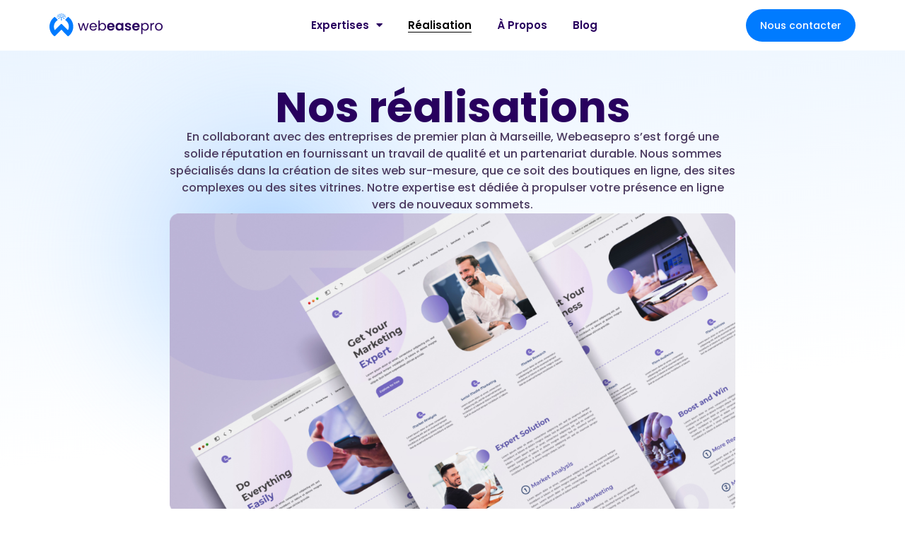

--- FILE ---
content_type: text/html; charset=UTF-8
request_url: https://webeasepro.com/realisation/
body_size: 17339
content:

<!doctype html>
<html lang="fr-FR">
<head>
	<meta charset="UTF-8">
	<meta name="viewport" content="width=device-width, initial-scale=1">
	<link rel="profile" href="https://gmpg.org/xfn/11">
	<title>Réalisation &#8211; webeasetop.com</title>
<meta name='robots' content='max-image-preview:large' />
<link rel='dns-prefetch' href='//js-eu1.hs-scripts.com' />
<link rel='dns-prefetch' href='//client.crisp.chat' />
<link rel='dns-prefetch' href='//www.googletagmanager.com' />
<link rel="alternate" type="application/rss+xml" title="webeasetop.com &raquo; Flux" href="https://webeasepro.com/feed/" />
<link rel="alternate" type="application/rss+xml" title="webeasetop.com &raquo; Flux des commentaires" href="https://webeasepro.com/comments/feed/" />
<link rel="alternate" title="oEmbed (JSON)" type="application/json+oembed" href="https://webeasepro.com/wp-json/oembed/1.0/embed?url=https%3A%2F%2Fwebeasepro.com%2Frealisation%2F" />
<link rel="alternate" title="oEmbed (XML)" type="text/xml+oembed" href="https://webeasepro.com/wp-json/oembed/1.0/embed?url=https%3A%2F%2Fwebeasepro.com%2Frealisation%2F&#038;format=xml" />
<style id='wp-img-auto-sizes-contain-inline-css'>
img:is([sizes=auto i],[sizes^="auto," i]){contain-intrinsic-size:3000px 1500px}
/*# sourceURL=wp-img-auto-sizes-contain-inline-css */
</style>
<link rel='stylesheet' id='hfe-widgets-style-css' href='https://webeasepro.com/wp-content/plugins/header-footer-elementor/inc/widgets-css/frontend.css?ver=2.8.2' media='all' />
<style id='wp-emoji-styles-inline-css'>

	img.wp-smiley, img.emoji {
		display: inline !important;
		border: none !important;
		box-shadow: none !important;
		height: 1em !important;
		width: 1em !important;
		margin: 0 0.07em !important;
		vertical-align: -0.1em !important;
		background: none !important;
		padding: 0 !important;
	}
/*# sourceURL=wp-emoji-styles-inline-css */
</style>
<style id='classic-theme-styles-inline-css'>
/**
 * These rules are needed for backwards compatibility.
 * They should match the button element rules in the base theme.json file.
 */
.wp-block-button__link {
	color: #ffffff;
	background-color: #32373c;
	border-radius: 9999px; /* 100% causes an oval, but any explicit but really high value retains the pill shape. */

	/* This needs a low specificity so it won't override the rules from the button element if defined in theme.json. */
	box-shadow: none;
	text-decoration: none;

	/* The extra 2px are added to size solids the same as the outline versions.*/
	padding: calc(0.667em + 2px) calc(1.333em + 2px);

	font-size: 1.125em;
}

.wp-block-file__button {
	background: #32373c;
	color: #ffffff;
	text-decoration: none;
}

/*# sourceURL=/wp-includes/css/classic-themes.css */
</style>
<style id='global-styles-inline-css'>
:root{--wp--preset--aspect-ratio--square: 1;--wp--preset--aspect-ratio--4-3: 4/3;--wp--preset--aspect-ratio--3-4: 3/4;--wp--preset--aspect-ratio--3-2: 3/2;--wp--preset--aspect-ratio--2-3: 2/3;--wp--preset--aspect-ratio--16-9: 16/9;--wp--preset--aspect-ratio--9-16: 9/16;--wp--preset--color--black: #000000;--wp--preset--color--cyan-bluish-gray: #abb8c3;--wp--preset--color--white: #ffffff;--wp--preset--color--pale-pink: #f78da7;--wp--preset--color--vivid-red: #cf2e2e;--wp--preset--color--luminous-vivid-orange: #ff6900;--wp--preset--color--luminous-vivid-amber: #fcb900;--wp--preset--color--light-green-cyan: #7bdcb5;--wp--preset--color--vivid-green-cyan: #00d084;--wp--preset--color--pale-cyan-blue: #8ed1fc;--wp--preset--color--vivid-cyan-blue: #0693e3;--wp--preset--color--vivid-purple: #9b51e0;--wp--preset--gradient--vivid-cyan-blue-to-vivid-purple: linear-gradient(135deg,rgb(6,147,227) 0%,rgb(155,81,224) 100%);--wp--preset--gradient--light-green-cyan-to-vivid-green-cyan: linear-gradient(135deg,rgb(122,220,180) 0%,rgb(0,208,130) 100%);--wp--preset--gradient--luminous-vivid-amber-to-luminous-vivid-orange: linear-gradient(135deg,rgb(252,185,0) 0%,rgb(255,105,0) 100%);--wp--preset--gradient--luminous-vivid-orange-to-vivid-red: linear-gradient(135deg,rgb(255,105,0) 0%,rgb(207,46,46) 100%);--wp--preset--gradient--very-light-gray-to-cyan-bluish-gray: linear-gradient(135deg,rgb(238,238,238) 0%,rgb(169,184,195) 100%);--wp--preset--gradient--cool-to-warm-spectrum: linear-gradient(135deg,rgb(74,234,220) 0%,rgb(151,120,209) 20%,rgb(207,42,186) 40%,rgb(238,44,130) 60%,rgb(251,105,98) 80%,rgb(254,248,76) 100%);--wp--preset--gradient--blush-light-purple: linear-gradient(135deg,rgb(255,206,236) 0%,rgb(152,150,240) 100%);--wp--preset--gradient--blush-bordeaux: linear-gradient(135deg,rgb(254,205,165) 0%,rgb(254,45,45) 50%,rgb(107,0,62) 100%);--wp--preset--gradient--luminous-dusk: linear-gradient(135deg,rgb(255,203,112) 0%,rgb(199,81,192) 50%,rgb(65,88,208) 100%);--wp--preset--gradient--pale-ocean: linear-gradient(135deg,rgb(255,245,203) 0%,rgb(182,227,212) 50%,rgb(51,167,181) 100%);--wp--preset--gradient--electric-grass: linear-gradient(135deg,rgb(202,248,128) 0%,rgb(113,206,126) 100%);--wp--preset--gradient--midnight: linear-gradient(135deg,rgb(2,3,129) 0%,rgb(40,116,252) 100%);--wp--preset--font-size--small: 13px;--wp--preset--font-size--medium: 20px;--wp--preset--font-size--large: 36px;--wp--preset--font-size--x-large: 42px;--wp--preset--spacing--20: 0.44rem;--wp--preset--spacing--30: 0.67rem;--wp--preset--spacing--40: 1rem;--wp--preset--spacing--50: 1.5rem;--wp--preset--spacing--60: 2.25rem;--wp--preset--spacing--70: 3.38rem;--wp--preset--spacing--80: 5.06rem;--wp--preset--shadow--natural: 6px 6px 9px rgba(0, 0, 0, 0.2);--wp--preset--shadow--deep: 12px 12px 50px rgba(0, 0, 0, 0.4);--wp--preset--shadow--sharp: 6px 6px 0px rgba(0, 0, 0, 0.2);--wp--preset--shadow--outlined: 6px 6px 0px -3px rgb(255, 255, 255), 6px 6px rgb(0, 0, 0);--wp--preset--shadow--crisp: 6px 6px 0px rgb(0, 0, 0);}:where(.is-layout-flex){gap: 0.5em;}:where(.is-layout-grid){gap: 0.5em;}body .is-layout-flex{display: flex;}.is-layout-flex{flex-wrap: wrap;align-items: center;}.is-layout-flex > :is(*, div){margin: 0;}body .is-layout-grid{display: grid;}.is-layout-grid > :is(*, div){margin: 0;}:where(.wp-block-columns.is-layout-flex){gap: 2em;}:where(.wp-block-columns.is-layout-grid){gap: 2em;}:where(.wp-block-post-template.is-layout-flex){gap: 1.25em;}:where(.wp-block-post-template.is-layout-grid){gap: 1.25em;}.has-black-color{color: var(--wp--preset--color--black) !important;}.has-cyan-bluish-gray-color{color: var(--wp--preset--color--cyan-bluish-gray) !important;}.has-white-color{color: var(--wp--preset--color--white) !important;}.has-pale-pink-color{color: var(--wp--preset--color--pale-pink) !important;}.has-vivid-red-color{color: var(--wp--preset--color--vivid-red) !important;}.has-luminous-vivid-orange-color{color: var(--wp--preset--color--luminous-vivid-orange) !important;}.has-luminous-vivid-amber-color{color: var(--wp--preset--color--luminous-vivid-amber) !important;}.has-light-green-cyan-color{color: var(--wp--preset--color--light-green-cyan) !important;}.has-vivid-green-cyan-color{color: var(--wp--preset--color--vivid-green-cyan) !important;}.has-pale-cyan-blue-color{color: var(--wp--preset--color--pale-cyan-blue) !important;}.has-vivid-cyan-blue-color{color: var(--wp--preset--color--vivid-cyan-blue) !important;}.has-vivid-purple-color{color: var(--wp--preset--color--vivid-purple) !important;}.has-black-background-color{background-color: var(--wp--preset--color--black) !important;}.has-cyan-bluish-gray-background-color{background-color: var(--wp--preset--color--cyan-bluish-gray) !important;}.has-white-background-color{background-color: var(--wp--preset--color--white) !important;}.has-pale-pink-background-color{background-color: var(--wp--preset--color--pale-pink) !important;}.has-vivid-red-background-color{background-color: var(--wp--preset--color--vivid-red) !important;}.has-luminous-vivid-orange-background-color{background-color: var(--wp--preset--color--luminous-vivid-orange) !important;}.has-luminous-vivid-amber-background-color{background-color: var(--wp--preset--color--luminous-vivid-amber) !important;}.has-light-green-cyan-background-color{background-color: var(--wp--preset--color--light-green-cyan) !important;}.has-vivid-green-cyan-background-color{background-color: var(--wp--preset--color--vivid-green-cyan) !important;}.has-pale-cyan-blue-background-color{background-color: var(--wp--preset--color--pale-cyan-blue) !important;}.has-vivid-cyan-blue-background-color{background-color: var(--wp--preset--color--vivid-cyan-blue) !important;}.has-vivid-purple-background-color{background-color: var(--wp--preset--color--vivid-purple) !important;}.has-black-border-color{border-color: var(--wp--preset--color--black) !important;}.has-cyan-bluish-gray-border-color{border-color: var(--wp--preset--color--cyan-bluish-gray) !important;}.has-white-border-color{border-color: var(--wp--preset--color--white) !important;}.has-pale-pink-border-color{border-color: var(--wp--preset--color--pale-pink) !important;}.has-vivid-red-border-color{border-color: var(--wp--preset--color--vivid-red) !important;}.has-luminous-vivid-orange-border-color{border-color: var(--wp--preset--color--luminous-vivid-orange) !important;}.has-luminous-vivid-amber-border-color{border-color: var(--wp--preset--color--luminous-vivid-amber) !important;}.has-light-green-cyan-border-color{border-color: var(--wp--preset--color--light-green-cyan) !important;}.has-vivid-green-cyan-border-color{border-color: var(--wp--preset--color--vivid-green-cyan) !important;}.has-pale-cyan-blue-border-color{border-color: var(--wp--preset--color--pale-cyan-blue) !important;}.has-vivid-cyan-blue-border-color{border-color: var(--wp--preset--color--vivid-cyan-blue) !important;}.has-vivid-purple-border-color{border-color: var(--wp--preset--color--vivid-purple) !important;}.has-vivid-cyan-blue-to-vivid-purple-gradient-background{background: var(--wp--preset--gradient--vivid-cyan-blue-to-vivid-purple) !important;}.has-light-green-cyan-to-vivid-green-cyan-gradient-background{background: var(--wp--preset--gradient--light-green-cyan-to-vivid-green-cyan) !important;}.has-luminous-vivid-amber-to-luminous-vivid-orange-gradient-background{background: var(--wp--preset--gradient--luminous-vivid-amber-to-luminous-vivid-orange) !important;}.has-luminous-vivid-orange-to-vivid-red-gradient-background{background: var(--wp--preset--gradient--luminous-vivid-orange-to-vivid-red) !important;}.has-very-light-gray-to-cyan-bluish-gray-gradient-background{background: var(--wp--preset--gradient--very-light-gray-to-cyan-bluish-gray) !important;}.has-cool-to-warm-spectrum-gradient-background{background: var(--wp--preset--gradient--cool-to-warm-spectrum) !important;}.has-blush-light-purple-gradient-background{background: var(--wp--preset--gradient--blush-light-purple) !important;}.has-blush-bordeaux-gradient-background{background: var(--wp--preset--gradient--blush-bordeaux) !important;}.has-luminous-dusk-gradient-background{background: var(--wp--preset--gradient--luminous-dusk) !important;}.has-pale-ocean-gradient-background{background: var(--wp--preset--gradient--pale-ocean) !important;}.has-electric-grass-gradient-background{background: var(--wp--preset--gradient--electric-grass) !important;}.has-midnight-gradient-background{background: var(--wp--preset--gradient--midnight) !important;}.has-small-font-size{font-size: var(--wp--preset--font-size--small) !important;}.has-medium-font-size{font-size: var(--wp--preset--font-size--medium) !important;}.has-large-font-size{font-size: var(--wp--preset--font-size--large) !important;}.has-x-large-font-size{font-size: var(--wp--preset--font-size--x-large) !important;}
:where(.wp-block-post-template.is-layout-flex){gap: 1.25em;}:where(.wp-block-post-template.is-layout-grid){gap: 1.25em;}
:where(.wp-block-term-template.is-layout-flex){gap: 1.25em;}:where(.wp-block-term-template.is-layout-grid){gap: 1.25em;}
:where(.wp-block-columns.is-layout-flex){gap: 2em;}:where(.wp-block-columns.is-layout-grid){gap: 2em;}
:root :where(.wp-block-pullquote){font-size: 1.5em;line-height: 1.6;}
/*# sourceURL=global-styles-inline-css */
</style>
<link rel='stylesheet' id='hfe-style-css' href='https://webeasepro.com/wp-content/plugins/header-footer-elementor/assets/css/header-footer-elementor.css?ver=2.8.2' media='all' />
<link rel='stylesheet' id='elementor-icons-css' href='https://webeasepro.com/wp-content/plugins/elementor/assets/lib/eicons/css/elementor-icons.css?ver=5.46.0' media='all' />
<link rel='stylesheet' id='elementor-frontend-css' href='https://webeasepro.com/wp-content/plugins/elementor/assets/css/frontend.css?ver=3.34.4' media='all' />
<link rel='stylesheet' id='elementor-post-9-css' href='https://webeasepro.com/wp-content/uploads/elementor/css/post-9.css?ver=1769810432' media='all' />
<link rel='stylesheet' id='widget-heading-css' href='https://webeasepro.com/wp-content/plugins/elementor/assets/css/widget-heading.min.css?ver=3.34.4' media='all' />
<link rel='stylesheet' id='widget-image-css' href='https://webeasepro.com/wp-content/plugins/elementor/assets/css/widget-image.min.css?ver=3.34.4' media='all' />
<link rel='stylesheet' id='widget-text-editor-css' href='https://webeasepro.com/wp-content/plugins/elementor/assets/css/widget-text-editor.min.css?ver=3.34.4' media='all' />
<link rel='stylesheet' id='elementor-post-336-css' href='https://webeasepro.com/wp-content/uploads/elementor/css/post-336.css?ver=1769821194' media='all' />
<link rel='stylesheet' id='megamenu-css' href='https://webeasepro.com/wp-content/uploads/maxmegamenu/style.css?ver=bf906d' media='all' />
<link rel='stylesheet' id='dashicons-css' href='https://webeasepro.com/wp-includes/css/dashicons.css?ver=6.9' media='all' />
<link rel='stylesheet' id='hello-elementor-css' href='https://webeasepro.com/wp-content/themes/hello-elementor/style.css?ver=2.8.1' media='all' />
<link rel='stylesheet' id='hello-elementor-theme-style-css' href='https://webeasepro.com/wp-content/themes/hello-elementor/theme.css?ver=2.8.1' media='all' />
<link rel='stylesheet' id='widget-nav-menu-css' href='https://webeasepro.com/wp-content/plugins/elementor-pro/assets/css/widget-nav-menu.min.css?ver=3.26.3' media='all' />
<link rel='stylesheet' id='elementor-post-247-css' href='https://webeasepro.com/wp-content/uploads/elementor/css/post-247.css?ver=1769810433' media='all' />
<link rel='stylesheet' id='elementor-post-139-css' href='https://webeasepro.com/wp-content/uploads/elementor/css/post-139.css?ver=1769810433' media='all' />
<link rel='stylesheet' id='hfe-elementor-icons-css' href='https://webeasepro.com/wp-content/plugins/elementor/assets/lib/eicons/css/elementor-icons.min.css?ver=5.34.0' media='all' />
<link rel='stylesheet' id='hfe-icons-list-css' href='https://webeasepro.com/wp-content/plugins/elementor/assets/css/widget-icon-list.min.css?ver=3.24.3' media='all' />
<link rel='stylesheet' id='hfe-social-icons-css' href='https://webeasepro.com/wp-content/plugins/elementor/assets/css/widget-social-icons.min.css?ver=3.24.0' media='all' />
<link rel='stylesheet' id='hfe-social-share-icons-brands-css' href='https://webeasepro.com/wp-content/plugins/elementor/assets/lib/font-awesome/css/brands.css?ver=5.15.3' media='all' />
<link rel='stylesheet' id='hfe-social-share-icons-fontawesome-css' href='https://webeasepro.com/wp-content/plugins/elementor/assets/lib/font-awesome/css/fontawesome.css?ver=5.15.3' media='all' />
<link rel='stylesheet' id='hfe-nav-menu-icons-css' href='https://webeasepro.com/wp-content/plugins/elementor/assets/lib/font-awesome/css/solid.css?ver=5.15.3' media='all' />
<link rel='stylesheet' id='hfe-widget-blockquote-css' href='https://webeasepro.com/wp-content/plugins/elementor-pro/assets/css/widget-blockquote.min.css?ver=3.25.0' media='all' />
<link rel='stylesheet' id='hfe-mega-menu-css' href='https://webeasepro.com/wp-content/plugins/elementor-pro/assets/css/widget-mega-menu.min.css?ver=3.26.2' media='all' />
<link rel='stylesheet' id='hfe-nav-menu-widget-css' href='https://webeasepro.com/wp-content/plugins/elementor-pro/assets/css/widget-nav-menu.min.css?ver=3.26.0' media='all' />
<link rel='stylesheet' id='elementor-gf-local-poppins-css' href='https://webeasepro.com/wp-content/uploads/elementor/google-fonts/css/poppins.css?ver=1742249024' media='all' />
<link rel='stylesheet' id='elementor-icons-shared-0-css' href='https://webeasepro.com/wp-content/plugins/elementor/assets/lib/font-awesome/css/fontawesome.css?ver=5.15.3' media='all' />
<link rel='stylesheet' id='elementor-icons-fa-solid-css' href='https://webeasepro.com/wp-content/plugins/elementor/assets/lib/font-awesome/css/solid.css?ver=5.15.3' media='all' />
<script src="https://webeasepro.com/wp-includes/js/jquery/jquery.js?ver=3.7.1" id="jquery-core-js"></script>
<script src="https://webeasepro.com/wp-includes/js/jquery/jquery-migrate.js?ver=3.4.1" id="jquery-migrate-js"></script>
<script id="jquery-js-after">
!function($){"use strict";$(document).ready(function(){$(this).scrollTop()>100&&$(".hfe-scroll-to-top-wrap").removeClass("hfe-scroll-to-top-hide"),$(window).scroll(function(){$(this).scrollTop()<100?$(".hfe-scroll-to-top-wrap").fadeOut(300):$(".hfe-scroll-to-top-wrap").fadeIn(300)}),$(".hfe-scroll-to-top-wrap").on("click",function(){$("html, body").animate({scrollTop:0},300);return!1})})}(jQuery);
!function($){'use strict';$(document).ready(function(){var bar=$('.hfe-reading-progress-bar');if(!bar.length)return;$(window).on('scroll',function(){var s=$(window).scrollTop(),d=$(document).height()-$(window).height(),p=d? s/d*100:0;bar.css('width',p+'%')});});}(jQuery);
//# sourceURL=jquery-js-after
</script>

<!-- Extrait de code de la balise Google (gtag.js) ajouté par Site Kit -->
<!-- Extrait Google Analytics ajouté par Site Kit -->
<script src="https://www.googletagmanager.com/gtag/js?id=GT-WP5MZ79" id="google_gtagjs-js" async></script>
<script id="google_gtagjs-js-after">
window.dataLayer = window.dataLayer || [];function gtag(){dataLayer.push(arguments);}
gtag("set","linker",{"domains":["webeasepro.com"]});
gtag("js", new Date());
gtag("set", "developer_id.dZTNiMT", true);
gtag("config", "GT-WP5MZ79");
//# sourceURL=google_gtagjs-js-after
</script>
<link rel="https://api.w.org/" href="https://webeasepro.com/wp-json/" /><link rel="alternate" title="JSON" type="application/json" href="https://webeasepro.com/wp-json/wp/v2/pages/336" /><link rel="EditURI" type="application/rsd+xml" title="RSD" href="https://webeasepro.com/xmlrpc.php?rsd" />
<meta name="generator" content="WordPress 6.9" />
<link rel="canonical" href="https://webeasepro.com/realisation/" />
<link rel='shortlink' href='https://webeasepro.com/?p=336' />
<meta name="generator" content="Redux 4.5.10" /><meta name="generator" content="auto-sizes 1.4.0">
<meta name="generator" content="Site Kit by Google 1.171.0" />			<!-- DO NOT COPY THIS SNIPPET! Start of Page Analytics Tracking for HubSpot WordPress plugin v11.1.75-->
			<script class="hsq-set-content-id" data-content-id="standard-page">
				var _hsq = _hsq || [];
				_hsq.push(["setContentType", "standard-page"]);
			</script>
			<!-- DO NOT COPY THIS SNIPPET! End of Page Analytics Tracking for HubSpot WordPress plugin -->
			<meta name="generator" content="webp-uploads 2.5.0">
<meta name="generator" content="Elementor 3.34.4; features: additional_custom_breakpoints; settings: css_print_method-external, google_font-enabled, font_display-swap">
			<style>
				.e-con.e-parent:nth-of-type(n+4):not(.e-lazyloaded):not(.e-no-lazyload),
				.e-con.e-parent:nth-of-type(n+4):not(.e-lazyloaded):not(.e-no-lazyload) * {
					background-image: none !important;
				}
				@media screen and (max-height: 1024px) {
					.e-con.e-parent:nth-of-type(n+3):not(.e-lazyloaded):not(.e-no-lazyload),
					.e-con.e-parent:nth-of-type(n+3):not(.e-lazyloaded):not(.e-no-lazyload) * {
						background-image: none !important;
					}
				}
				@media screen and (max-height: 640px) {
					.e-con.e-parent:nth-of-type(n+2):not(.e-lazyloaded):not(.e-no-lazyload),
					.e-con.e-parent:nth-of-type(n+2):not(.e-lazyloaded):not(.e-no-lazyload) * {
						background-image: none !important;
					}
				}
			</style>
			<link rel="icon" href="https://webeasepro.com/wp-content/uploads/2023/10/cropped-cropped-Groupe-3-32x32.png" sizes="32x32" />
<link rel="icon" href="https://webeasepro.com/wp-content/uploads/2023/10/cropped-cropped-Groupe-3-192x192.png" sizes="192x192" />
<link rel="apple-touch-icon" href="https://webeasepro.com/wp-content/uploads/2023/10/cropped-cropped-Groupe-3-180x180.png" />
<meta name="msapplication-TileImage" content="https://webeasepro.com/wp-content/uploads/2023/10/cropped-cropped-Groupe-3-270x270.png" />
<style type="text/css">/** Mega Menu CSS: fs **/</style>
</head>
<body class="wp-singular page-template-default page page-id-336 wp-custom-logo wp-theme-hello-elementor ehf-template-hello-elementor ehf-stylesheet-hello-elementor mega-menu-menu-1 elementor-default elementor-kit-9 elementor-page elementor-page-336">


<a class="skip-link screen-reader-text" href="#content">Aller au contenu</a>

		<div data-elementor-type="header" data-elementor-id="247" class="elementor elementor-247 elementor-location-header" data-elementor-post-type="elementor_library">
			<div class="elementor-element elementor-element-a10aadf e-flex e-con-boxed e-con e-parent" data-id="a10aadf" data-element_type="container" data-settings="{&quot;background_background&quot;:&quot;classic&quot;}">
					<div class="e-con-inner">
				<div class="elementor-element elementor-element-4a03749b elementor-widget-mobile__width-initial elementor-widget elementor-widget-image" data-id="4a03749b" data-element_type="widget" data-widget_type="image.default">
				<div class="elementor-widget-container">
																<a href="https://webeasepro.com">
							<img width="160" height="33" src="https://webeasepro.com/wp-content/uploads/2023/10/cropped-Groupe-3.png" class="attachment-full size-full wp-image-19" alt="Webseopro Logo" />								</a>
															</div>
				</div>
				<div class="elementor-element elementor-element-df76186 elementor-nav-menu__align-center elementor-nav-menu--stretch elementor-nav-menu__text-align-center elementor-nav-menu--dropdown-tablet elementor-nav-menu--toggle elementor-nav-menu--burger elementor-widget elementor-widget-nav-menu" data-id="df76186" data-element_type="widget" data-settings="{&quot;full_width&quot;:&quot;stretch&quot;,&quot;layout&quot;:&quot;horizontal&quot;,&quot;submenu_icon&quot;:{&quot;value&quot;:&quot;&lt;i class=\&quot;fas fa-caret-down\&quot;&gt;&lt;\/i&gt;&quot;,&quot;library&quot;:&quot;fa-solid&quot;},&quot;toggle&quot;:&quot;burger&quot;}" data-widget_type="nav-menu.default">
				<div class="elementor-widget-container">
								<nav aria-label="Menu" class="elementor-nav-menu--main elementor-nav-menu__container elementor-nav-menu--layout-horizontal e--pointer-underline e--animation-fade">
				<ul id="menu-1-df76186" class="elementor-nav-menu"><li class="menu-item menu-item-type-custom menu-item-object-custom menu-item-home menu-item-has-children menu-item-14"><a href="https://webeasepro.com" class="elementor-item">Expertises</a>
<ul class="sub-menu elementor-nav-menu--dropdown">
	<li class="menu-item menu-item-type-post_type menu-item-object-page menu-item-260"><a href="https://webeasepro.com/creation-site-internet/" class="elementor-sub-item">Création site internet</a></li>
	<li class="menu-item menu-item-type-post_type menu-item-object-page menu-item-261"><a href="https://webeasepro.com/referencement-naturel/" class="elementor-sub-item">Référencement naturel</a></li>
	<li class="menu-item menu-item-type-post_type menu-item-object-page menu-item-319"><a href="https://webeasepro.com/maintenance-de-site-internet/" class="elementor-sub-item">Maintenance de site internet</a></li>
</ul>
</li>
<li class="menu-item menu-item-type-post_type menu-item-object-page current-menu-item page_item page-item-336 current_page_item menu-item-867"><a href="https://webeasepro.com/realisation/" aria-current="page" class="elementor-item elementor-item-active">Réalisation</a></li>
<li class="menu-item menu-item-type-post_type menu-item-object-page menu-item-334"><a href="https://webeasepro.com/a-propos/" class="elementor-item">À Propos</a></li>
<li class="menu-item menu-item-type-post_type menu-item-object-page menu-item-717"><a href="https://webeasepro.com/blog/" class="elementor-item">Blog</a></li>
</ul>			</nav>
					<div class="elementor-menu-toggle" role="button" tabindex="0" aria-label="Menu Toggle" aria-expanded="false">
			<i aria-hidden="true" role="presentation" class="elementor-menu-toggle__icon--open eicon-menu-bar"></i><i aria-hidden="true" role="presentation" class="elementor-menu-toggle__icon--close eicon-close"></i>		</div>
					<nav class="elementor-nav-menu--dropdown elementor-nav-menu__container" aria-hidden="true">
				<ul id="menu-2-df76186" class="elementor-nav-menu"><li class="menu-item menu-item-type-custom menu-item-object-custom menu-item-home menu-item-has-children menu-item-14"><a href="https://webeasepro.com" class="elementor-item" tabindex="-1">Expertises</a>
<ul class="sub-menu elementor-nav-menu--dropdown">
	<li class="menu-item menu-item-type-post_type menu-item-object-page menu-item-260"><a href="https://webeasepro.com/creation-site-internet/" class="elementor-sub-item" tabindex="-1">Création site internet</a></li>
	<li class="menu-item menu-item-type-post_type menu-item-object-page menu-item-261"><a href="https://webeasepro.com/referencement-naturel/" class="elementor-sub-item" tabindex="-1">Référencement naturel</a></li>
	<li class="menu-item menu-item-type-post_type menu-item-object-page menu-item-319"><a href="https://webeasepro.com/maintenance-de-site-internet/" class="elementor-sub-item" tabindex="-1">Maintenance de site internet</a></li>
</ul>
</li>
<li class="menu-item menu-item-type-post_type menu-item-object-page current-menu-item page_item page-item-336 current_page_item menu-item-867"><a href="https://webeasepro.com/realisation/" aria-current="page" class="elementor-item elementor-item-active" tabindex="-1">Réalisation</a></li>
<li class="menu-item menu-item-type-post_type menu-item-object-page menu-item-334"><a href="https://webeasepro.com/a-propos/" class="elementor-item" tabindex="-1">À Propos</a></li>
<li class="menu-item menu-item-type-post_type menu-item-object-page menu-item-717"><a href="https://webeasepro.com/blog/" class="elementor-item" tabindex="-1">Blog</a></li>
</ul>			</nav>
						</div>
				</div>
				<div class="elementor-element elementor-element-ca93378 elementor-hidden-mobile elementor-widget elementor-widget-button" data-id="ca93378" data-element_type="widget" data-widget_type="button.default">
				<div class="elementor-widget-container">
									<div class="elementor-button-wrapper">
					<a class="elementor-button elementor-button-link elementor-size-sm" href="https://webeasepro.com/contact/">
						<span class="elementor-button-content-wrapper">
									<span class="elementor-button-text">Nous contacter</span>
					</span>
					</a>
				</div>
								</div>
				</div>
					</div>
				</div>
				</div>
		
<main id="content" class="site-main post-336 page type-page status-publish hentry">

	
	<div class="page-content">
				<div data-elementor-type="wp-page" data-elementor-id="336" class="elementor elementor-336" data-elementor-post-type="page">
				<div class="elementor-element elementor-element-0583d1c e-flex e-con-boxed e-con e-parent" data-id="0583d1c" data-element_type="container" data-settings="{&quot;background_background&quot;:&quot;gradient&quot;}">
					<div class="e-con-inner">
				<div class="elementor-element elementor-element-ec046f2 elementor-widget elementor-widget-heading" data-id="ec046f2" data-element_type="widget" data-widget_type="heading.default">
				<div class="elementor-widget-container">
					<h2 class="elementor-heading-title elementor-size-default">Nos réalisations</h2>				</div>
				</div>
				<div class="elementor-element elementor-element-be27a09 elementor-widget elementor-widget-text-editor" data-id="be27a09" data-element_type="widget" data-widget_type="text-editor.default">
				<div class="elementor-widget-container">
									En collaborant avec des entreprises de premier plan à Marseille, Webeasepro s&#8217;est forgé une solide réputation en fournissant un travail de qualité et un partenariat durable. Nous sommes spécialisés dans la création de sites web sur-mesure, que ce soit des boutiques en ligne, des sites complexes ou des sites vitrines. Notre expertise est dédiée à propulser votre présence en ligne vers de nouveaux sommets.								</div>
				</div>
				<div class="elementor-element elementor-element-b42529e elementor-widget elementor-widget-image" data-id="b42529e" data-element_type="widget" data-widget_type="image.default">
				<div class="elementor-widget-container">
															<img fetchpriority="high" decoding="async" width="800" height="424" src="https://webeasepro.com/wp-content/uploads/2023/10/24026543_201-1-2-1024x543.png" class="attachment-large size-large wp-image-344" alt="" srcset="https://webeasepro.com/wp-content/uploads/2023/10/24026543_201-1-2-1024x543.png 1024w, https://webeasepro.com/wp-content/uploads/2023/10/24026543_201-1-2-300x159.png 300w, https://webeasepro.com/wp-content/uploads/2023/10/24026543_201-1-2-768x407.png 768w, https://webeasepro.com/wp-content/uploads/2023/10/24026543_201-1-2-1536x815.png 1536w, https://webeasepro.com/wp-content/uploads/2023/10/24026543_201-1-2-2048x1086.png 2048w" sizes="(max-width: 800px) 100vw, 800px" />															</div>
				</div>
					</div>
				</div>
		<div class="elementor-element elementor-element-dd71d1b e-flex e-con-boxed e-con e-parent" data-id="dd71d1b" data-element_type="container">
					<div class="e-con-inner">
		<div class="elementor-element elementor-element-6978e56 e-flex e-con-boxed e-con e-child" data-id="6978e56" data-element_type="container">
					<div class="e-con-inner">
		<div class="elementor-element elementor-element-a50ac1d e-flex e-con-boxed e-con e-child" data-id="a50ac1d" data-element_type="container">
					<div class="e-con-inner">
				<div class="elementor-element elementor-element-d6f78d3 elementor-widget elementor-widget-heading" data-id="d6f78d3" data-element_type="widget" data-widget_type="heading.default">
				<div class="elementor-widget-container">
					<h2 class="elementor-heading-title elementor-size-default">Flash travaux </h2>				</div>
				</div>
				<div class="elementor-element elementor-element-a4a92c7 elementor-drop-cap-yes elementor-drop-cap-view-default elementor-widget elementor-widget-text-editor" data-id="a4a92c7" data-element_type="widget" data-settings="{&quot;drop_cap&quot;:&quot;yes&quot;}" data-widget_type="text-editor.default">
				<div class="elementor-widget-container">
									<p><span style="color: var( --e-global-color-text ); font-family: var( --e-global-typography-text-font-family ), Sans-serif; font-weight: var( --e-global-typography-text-font-weight ); text-align: var(--text-align); background-color: rgba(2, 1, 1, 0); font-size: 1rem;">FlashTravaux.fr est un site web dédié à une entreprise marseillaise spécialisée dans la rénovation et la restauration de bâtiments. Avec une expérience de 10 ans, l&#8217;entreprise propose une gamme complète de services axés sur la qualité pour répondre aux besoins variés de ses clients. Parmi ces services, on trouve la peinture et la décoration intérieure, le revêtement de sols et murs, la gestion des dégâts d&#8217;eau, ainsi que des travaux d&#8217;isolation visant à créer un environnement intérieur confortable et écoénergétique.</span></p><div class="flex-1 overflow-hidden"><div class="react-scroll-to-bottom--css-hxlsk-79elbk h-full"><div class="react-scroll-to-bottom--css-hxlsk-1n7m0yu"><div class="flex flex-col pb-9 text-sm"><div class="w-full text-token-text-primary" data-testid="conversation-turn-7"><div class="px-4 py-2 justify-center text-base md:gap-6 m-auto"><div class="flex flex-1 text-base mx-auto gap-3 md:px-5 lg:px-1 xl:px-5 md:max-w-3xl lg:max-w-[40rem] xl:max-w-[48rem] group final-completion"><div class="relative flex w-full flex-col lg:w-[calc(100%-115px)] agent-turn"><div class="flex-col gap-1 md:gap-3"><div class="flex flex-grow flex-col max-w-full"><div class="min-h-[20px] text-message flex flex-col items-start gap-3 whitespace-pre-wrap break-words [.text-message+&amp;]:mt-5 overflow-x-auto" data-message-author-role="assistant" data-message-id="bc6d561f-2ddc-4135-85cb-3353fe239216"><div class="markdown prose w-full break-words dark:prose-invert light"><p>L&#8217;équipe de Flash Travaux est composée de professionnels qualifiés du bâtiment, offrant des résultats exceptionnels à chaque étape des projets. L&#8217;entreprise se distingue par son engagement envers l&#8217;excellence, son dévouement à la satisfaction client, et son approche écologique en adoptant des pratiques durables.</p><p>Le site est structuré de manière à faciliter la navigation et l&#8217;accès aux informations sur l&#8217;entreprise, ses services, et ses réalisations. La section &#8220;Qui sommes-nous ?&#8221; met en avant l&#8217;expertise et la présence de l&#8217;entreprise dans la région de Marseille et de la Provence-Alpes-Côte d’Azur, tandis que les autres sections détaillent l&#8217;éventail des services offerts, allant de la peinture intérieure et extérieure jusqu&#8217;à la rénovation après un incendie.</p></div></div></div><div class="mt-1 flex justify-start gap-3 empty:hidden"><div class="text-gray-400 flex self-end lg:self-center justify-center lg:justify-start mt-0 -ml-1 visible"><div class="flex items-center gap-1.5 text-xs"> </div></div></div></div><div class="absolute"><div class="flex w-full gap-2 items-center justify-center"> </div></div></div></div></div></div></div></div></div></div><div class="w-full pt-2 md:pt-0 dark:border-white/20 md:border-transparent md:dark:border-transparent md:w-[calc(100%-.5rem)]"><form class="stretch mx-2 flex flex-row gap-3 last:mb-2 md:mx-4 md:last:mb-6 lg:mx-auto lg:max-w-2xl xl:max-w-3xl" data-hs-cf-bound="true"><div class="relative flex h-full flex-1 items-stretch md:flex-col"><div class="flex w-full items-center"> </div></div></form></div>								</div>
				</div>
					</div>
				</div>
					</div>
				</div>
		<div class="elementor-element elementor-element-75de26e e-flex e-con-boxed e-con e-child" data-id="75de26e" data-element_type="container">
					<div class="e-con-inner">
				<div class="elementor-element elementor-element-cac8c07 elementor-widget elementor-widget-image" data-id="cac8c07" data-element_type="widget" data-widget_type="image.default">
				<div class="elementor-widget-container">
															<img decoding="async" width="641" height="433" src="https://webeasepro.com/wp-content/uploads/2024/06/5153302ff.png" class="attachment-medium_large size-medium_large wp-image-831" alt="" srcset="https://webeasepro.com/wp-content/uploads/2024/06/5153302ff.png 641w, https://webeasepro.com/wp-content/uploads/2024/06/5153302ff-300x203.png 300w" sizes="(max-width: 641px) 100vw, 641px" />															</div>
				</div>
					</div>
				</div>
					</div>
				</div>
		<div class="elementor-element elementor-element-ff73f6f e-flex e-con-boxed e-con e-parent" data-id="ff73f6f" data-element_type="container">
					<div class="e-con-inner">
		<div class="elementor-element elementor-element-6e07693 e-flex e-con-boxed e-con e-child" data-id="6e07693" data-element_type="container">
					<div class="e-con-inner">
				<div class="elementor-element elementor-element-80f1a0f elementor-widget elementor-widget-image" data-id="80f1a0f" data-element_type="widget" data-widget_type="image.default">
				<div class="elementor-widget-container">
															<img loading="lazy" decoding="async" width="768" height="642" src="https://webeasepro.com/wp-content/uploads/2024/01/cretaion-site-wbe-768x642.png" class="attachment-medium_large size-medium_large wp-image-490" alt="crétaion site web" srcset="https://webeasepro.com/wp-content/uploads/2024/01/cretaion-site-wbe-768x642.png 768w, https://webeasepro.com/wp-content/uploads/2024/01/cretaion-site-wbe-300x251.png 300w, https://webeasepro.com/wp-content/uploads/2024/01/cretaion-site-wbe.png 1009w" sizes="(max-width: 768px) 100vw, 768px" />															</div>
				</div>
					</div>
				</div>
		<div class="elementor-element elementor-element-c0a3b3e e-flex e-con-boxed e-con e-child" data-id="c0a3b3e" data-element_type="container">
					<div class="e-con-inner">
		<div class="elementor-element elementor-element-72ef1bc e-flex e-con-boxed e-con e-child" data-id="72ef1bc" data-element_type="container">
					<div class="e-con-inner">
				<div class="elementor-element elementor-element-0b5f182 elementor-widget elementor-widget-heading" data-id="0b5f182" data-element_type="widget" data-widget_type="heading.default">
				<div class="elementor-widget-container">
					<h2 class="elementor-heading-title elementor-size-default">Android Tv box</h2>				</div>
				</div>
				<div class="elementor-element elementor-element-396c388 elementor-drop-cap-yes elementor-drop-cap-view-default elementor-widget elementor-widget-text-editor" data-id="396c388" data-element_type="widget" data-settings="{&quot;drop_cap&quot;:&quot;yes&quot;}" data-widget_type="text-editor.default">
				<div class="elementor-widget-container">
									<div class="flex-1 overflow-hidden"><div class="react-scroll-to-bottom--css-xfoaj-79elbk h-full"><div class="react-scroll-to-bottom--css-xfoaj-1n7m0yu"><div class="flex flex-col pb-9 text-sm"><div class="w-full text-token-text-primary" data-testid="conversation-turn-3"><div class="px-4 py-2 justify-center text-base md:gap-6 m-auto"><div class="flex flex-1 text-base mx-auto gap-3 md:px-5 lg:px-1 xl:px-5 md:max-w-3xl lg:max-w-[40rem] xl:max-w-[48rem] group final-completion"><div class="relative flex w-full flex-col lg:w-[calc(100%-115px)] agent-turn"><div class="flex-col gap-1 md:gap-3"><div class="flex flex-grow flex-col max-w-full"><div class="min-h-[20px] text-message flex flex-col items-start gap-3 whitespace-pre-wrap break-words [.text-message+&amp;]:mt-5 overflow-x-auto" data-message-author-role="assistant" data-message-id="071a8fc7-9b80-4999-81e1-483f282c67c8"><div class="markdown prose w-full break-words dark:prose-invert light"><p>&#8220;AndroidTVBox.fr est un site de vente en ligne spécialisé dans les box IPTV. Conçu avec soin et expertise, le site allie un design moderne et convivial à la puissance de WordPress et WooCommerce pour offrir une expérience d&#8217;achat fluide et agréable. Notre objectif est de fournir aux amateurs de télévision une large gamme de box IPTV de haute qualité, garantissant un accès sans faille à une variété de contenus multimédias. Chaque produit est sélectionné pour sa performance et sa fiabilité, assurant aux clients une expérience de visionnage optimale. Avec AndroidTVBox.fr, plongez dans le monde du divertissement numérique en toute simplicité.&#8221;</p></div></div></div><div class="mt-1 flex justify-start gap-3 empty:hidden"><div class="text-gray-400 flex self-end lg:self-center justify-center lg:justify-start mt-0 -ml-1 visible"><button class="flex items-center gap-1.5 rounded-md p-1 text-xs hover:text-gray-950 dark:text-gray-400 dark:hover:text-gray-200 disabled:dark:hover:text-gray-400 md:invisible md:group-hover:visible md:group-[.final-completion]:visible"></button><div class="flex"> </div><div class="flex items-center gap-1.5 text-xs"> </div></div></div></div><div class="absolute"><div class="flex w-full gap-2 items-center justify-center"> </div></div></div></div></div></div></div></div></div></div><div class="w-full pt-2 md:pt-0 dark:border-white/20 md:border-transparent md:dark:border-transparent md:w-[calc(100%-.5rem)]"><form class="stretch mx-2 flex flex-row gap-3 last:mb-2 md:mx-4 md:last:mb-6 lg:mx-auto lg:max-w-2xl xl:max-w-3xl"><div class="relative flex h-full flex-1 items-stretch md:flex-col"><div class="flex w-full items-center"> </div></div></form></div>								</div>
				</div>
					</div>
				</div>
					</div>
				</div>
					</div>
				</div>
				</div>
				<div class="post-tags">
					</div>
			</div>

	
</main>

			<div data-elementor-type="footer" data-elementor-id="139" class="elementor elementor-139 elementor-location-footer" data-elementor-post-type="elementor_library">
			<div class="elementor-element elementor-element-923d948 e-flex e-con-boxed e-con e-parent" data-id="923d948" data-element_type="container" data-settings="{&quot;background_background&quot;:&quot;classic&quot;}">
					<div class="e-con-inner">
				<div class="elementor-element elementor-element-74f96e5 elementor-widget elementor-widget-html" data-id="74f96e5" data-element_type="widget" data-widget_type="html.default">
				<div class="elementor-widget-container">
							<div data-elementor-type="wp-post" data-elementor-id="128" class="elementor elementor-128" data-elementor-post-type="elementor-hf">
				<div class="elementor-element elementor-element-124c056d e-con-full e-flex e-con e-parent" data-id="124c056d" data-element_type="container" data-settings="{&quot;background_background&quot;:&quot;classic&quot;}">
		<div class="elementor-element elementor-element-6c6d75a e-con-full e-flex e-con e-child" data-id="6c6d75a" data-element_type="container">
				<div class="elementor-element elementor-element-557e913a elementor-position-top elementor-widget elementor-widget-image-box" data-id="557e913a" data-element_type="widget" data-widget_type="image-box.default">
				<div class="elementor-widget-container">
					<div class="elementor-image-box-wrapper"><figure class="elementor-image-box-img"><img width="160" height="33" src="https://webeasepro.com/wp-content/uploads/2023/10/cropped-Groupe-3.png" class="attachment-medium size-medium wp-image-19" alt="Webseopro Logo" /></figure><div class="elementor-image-box-content"><p class="elementor-image-box-description">Webeasepro, votre partenaire numérique à Marseille, pour des solutions web sur mesure.</p></div></div>				</div>
				</div>
				<div class="elementor-element elementor-element-5720c1d6 e-grid-align-left elementor-shape-circle elementor-grid-0 elementor-widget elementor-widget-social-icons" data-id="5720c1d6" data-element_type="widget" data-widget_type="social-icons.default">
				<div class="elementor-widget-container">
							<div class="elementor-social-icons-wrapper elementor-grid" role="list">
							<span class="elementor-grid-item" role="listitem">
					<a class="elementor-icon elementor-social-icon elementor-social-icon-facebook-f elementor-repeater-item-3f1b7ac" href="#" target="_blank">
						<span class="elementor-screen-only">Facebook-f</span>
						<i aria-hidden="true" class="fab fa-facebook-f"></i>					</a>
				</span>
							<span class="elementor-grid-item" role="listitem">
					<a class="elementor-icon elementor-social-icon elementor-social-icon- elementor-repeater-item-5c0ce3c" href="#" target="_blank">
						<span class="elementor-screen-only"></span>
						<svg xmlns="http://www.w3.org/2000/svg" id="aaf4d88f-6908-42b9-b3d6-5d6a3ec06a43" data-name="Layer 1" width="27" height="26" viewBox="0 0 27 26"><path d="M26.9922,13.12c0-1.952.0071-3.904-.0054-5.856a7.4912,7.4912,0,0,0-.12-1.3338,6.9762,6.9762,0,0,0-2.4989-4.1911,7.3149,7.3149,0,0,0-4.73-1.7279c-4.031-.02-8.0623-.0061-12.0935-.0071a7.347,7.347,0,0,0-3.6653.907,6.9367,6.9367,0,0,0-3.85,6.2265C-.025,11.0332.0121,14.93.0169,18.8272a6.5069,6.5069,0,0,0,.8908,3.3475A7.2785,7.2785,0,0,0,7.419,25.9708c4.0565.0558,8.1145.0148,12.1719.0131a7.6378,7.6378,0,0,0,4.9015-1.8408,6.9218,6.9218,0,0,0,2.4928-5.276C27.0143,16.9517,26.9915,15.0354,26.9922,13.12ZM13.4174,20.21a7.3625,7.3625,0,0,1-7.4061-7.2182,7.3505,7.3505,0,0,1,7.4992-7.2115,7.3516,7.3516,0,0,1,7.4852,7.2146A7.37,7.37,0,0,1,13.4174,20.21ZM22.4962,5.7791a1.48,1.48,0,0,1-1.5005-1.4476,1.5014,1.5014,0,0,1,3-.0009A1.481,1.481,0,0,1,22.4962,5.7791Z" transform="translate(0 0)" style="fill-rule:evenodd"></path><path d="M13.4969,8.3571a4.7331,4.7331,0,0,0-4.8183,4.6445,4.74,4.74,0,0,0,4.8241,4.6413,4.74,4.74,0,0,0,4.8187-4.6466A4.7342,4.7342,0,0,0,13.4969,8.3571Z" transform="translate(0 0)" style="fill-rule:evenodd"></path></svg>					</a>
				</span>
							<span class="elementor-grid-item" role="listitem">
					<a class="elementor-icon elementor-social-icon elementor-social-icon-twitter elementor-repeater-item-828f132" href="#" target="_blank">
						<span class="elementor-screen-only">Twitter</span>
						<i aria-hidden="true" class="fab fa-twitter"></i>					</a>
				</span>
					</div>
						</div>
				</div>
				</div>
		<div class="elementor-element elementor-element-ee4f3d6 e-con-full e-flex e-con e-child" data-id="ee4f3d6" data-element_type="container">
				<div class="elementor-element elementor-element-1a467e72 elementor-widget elementor-widget-heading" data-id="1a467e72" data-element_type="widget" data-widget_type="heading.default">
				<div class="elementor-widget-container">
					<h6 class="elementor-heading-title elementor-size-default">Services</h6>				</div>
				</div>
				<div class="elementor-element elementor-element-d78ac19 elementor-icon-list--layout-traditional elementor-list-item-link-full_width elementor-widget elementor-widget-icon-list" data-id="d78ac19" data-element_type="widget" data-widget_type="icon-list.default">
				<div class="elementor-widget-container">
							<ul class="elementor-icon-list-items">
							<li class="elementor-icon-list-item">
											<a href="https://webeasepro.com/creation-site-internet/">

											<span class="elementor-icon-list-text">Création de site internet​</span>
											</a>
									</li>
								<li class="elementor-icon-list-item">
											<a href="https://webeasepro.com/creation-site-internet/">

											<span class="elementor-icon-list-text">Création de site ecommerce​</span>
											</a>
									</li>
								<li class="elementor-icon-list-item">
											<a href="https://webeasepro.com/creation-site-internet/">

											<span class="elementor-icon-list-text">Refonte de site internet​</span>
											</a>
									</li>
								<li class="elementor-icon-list-item">
											<a href="https://webeasepro.com/referencement-naturel/">

											<span class="elementor-icon-list-text">Référencement naturel​</span>
											</a>
									</li>
								<li class="elementor-icon-list-item">
											<a href="https://webeasepro.com/maintenance-de-site-internet/">

											<span class="elementor-icon-list-text">Sécurité Web Inégalées​</span>
											</a>
									</li>
						</ul>
						</div>
				</div>
				</div>
		<div class="elementor-element elementor-element-7c2edb80 e-con-full e-flex e-con e-child" data-id="7c2edb80" data-element_type="container">
				<div class="elementor-element elementor-element-65c1e674 elementor-widget elementor-widget-heading" data-id="65c1e674" data-element_type="widget" data-widget_type="heading.default">
				<div class="elementor-widget-container">
					<h6 class="elementor-heading-title elementor-size-default">Quick Links</h6>				</div>
				</div>
				<div class="elementor-element elementor-element-58dd631e elementor-nav-menu--dropdown-none elementor-widget elementor-widget-nav-menu" data-id="58dd631e" data-element_type="widget" data-settings="{&quot;layout&quot;:&quot;vertical&quot;,&quot;submenu_icon&quot;:{&quot;value&quot;:&quot;&lt;i class=\&quot;fas fa-caret-down\&quot;&gt;&lt;\/i&gt;&quot;,&quot;library&quot;:&quot;fa-solid&quot;}}" data-widget_type="nav-menu.default">
				<div class="elementor-widget-container">
								<nav aria-label="Menu" class="elementor-nav-menu--main elementor-nav-menu__container elementor-nav-menu--layout-vertical e--pointer-none">
				<ul id="menu-1-58dd631e" class="elementor-nav-menu sm-vertical"><li class="menu-item menu-item-type-custom menu-item-object-custom menu-item-home menu-item-has-children menu-item-14"><a href="https://webeasepro.com" class="elementor-item">Expertises</a>
<ul class="sub-menu elementor-nav-menu--dropdown">
	<li class="menu-item menu-item-type-post_type menu-item-object-page menu-item-260"><a href="https://webeasepro.com/creation-site-internet/" class="elementor-sub-item">Création site internet</a></li>
	<li class="menu-item menu-item-type-post_type menu-item-object-page menu-item-261"><a href="https://webeasepro.com/referencement-naturel/" class="elementor-sub-item">Référencement naturel</a></li>
	<li class="menu-item menu-item-type-post_type menu-item-object-page menu-item-319"><a href="https://webeasepro.com/maintenance-de-site-internet/" class="elementor-sub-item">Maintenance de site internet</a></li>
</ul>
</li>
<li class="menu-item menu-item-type-post_type menu-item-object-page current-menu-item page_item page-item-336 current_page_item menu-item-867"><a href="https://webeasepro.com/realisation/" aria-current="page" class="elementor-item elementor-item-active">Réalisation</a></li>
<li class="menu-item menu-item-type-post_type menu-item-object-page menu-item-334"><a href="https://webeasepro.com/a-propos/" class="elementor-item">À Propos</a></li>
<li class="menu-item menu-item-type-post_type menu-item-object-page menu-item-717"><a href="https://webeasepro.com/blog/" class="elementor-item">Blog</a></li>
</ul>			</nav>
						<nav class="elementor-nav-menu--dropdown elementor-nav-menu__container" aria-hidden="true">
				<ul id="menu-2-58dd631e" class="elementor-nav-menu sm-vertical"><li class="menu-item menu-item-type-custom menu-item-object-custom menu-item-home menu-item-has-children menu-item-14"><a href="https://webeasepro.com" class="elementor-item" tabindex="-1">Expertises</a>
<ul class="sub-menu elementor-nav-menu--dropdown">
	<li class="menu-item menu-item-type-post_type menu-item-object-page menu-item-260"><a href="https://webeasepro.com/creation-site-internet/" class="elementor-sub-item" tabindex="-1">Création site internet</a></li>
	<li class="menu-item menu-item-type-post_type menu-item-object-page menu-item-261"><a href="https://webeasepro.com/referencement-naturel/" class="elementor-sub-item" tabindex="-1">Référencement naturel</a></li>
	<li class="menu-item menu-item-type-post_type menu-item-object-page menu-item-319"><a href="https://webeasepro.com/maintenance-de-site-internet/" class="elementor-sub-item" tabindex="-1">Maintenance de site internet</a></li>
</ul>
</li>
<li class="menu-item menu-item-type-post_type menu-item-object-page current-menu-item page_item page-item-336 current_page_item menu-item-867"><a href="https://webeasepro.com/realisation/" aria-current="page" class="elementor-item elementor-item-active" tabindex="-1">Réalisation</a></li>
<li class="menu-item menu-item-type-post_type menu-item-object-page menu-item-334"><a href="https://webeasepro.com/a-propos/" class="elementor-item" tabindex="-1">À Propos</a></li>
<li class="menu-item menu-item-type-post_type menu-item-object-page menu-item-717"><a href="https://webeasepro.com/blog/" class="elementor-item" tabindex="-1">Blog</a></li>
</ul>			</nav>
						</div>
				</div>
				</div>
		<div class="elementor-element elementor-element-18e99974 e-con-full e-flex e-con e-child" data-id="18e99974" data-element_type="container">
				<div class="elementor-element elementor-element-9df0acf elementor-widget elementor-widget-heading" data-id="9df0acf" data-element_type="widget" data-widget_type="heading.default">
				<div class="elementor-widget-container">
					<h6 class="elementor-heading-title elementor-size-default">Get In Touch</h6>				</div>
				</div>
				<div class="elementor-element elementor-element-1bc592bd elementor-widget elementor-widget-text-editor" data-id="1bc592bd" data-element_type="widget" data-widget_type="text-editor.default">
				<div class="elementor-widget-container">
									<p>6 rue Alexandre Copello, 13005 Marseille</p>								</div>
				</div>
				<div class="elementor-element elementor-element-52f5fdd0 elementor-icon-list--layout-traditional elementor-list-item-link-full_width elementor-widget elementor-widget-icon-list" data-id="52f5fdd0" data-element_type="widget" data-widget_type="icon-list.default">
				<div class="elementor-widget-container">
							<ul class="elementor-icon-list-items">
							<li class="elementor-icon-list-item">
											<a href="mailto:contact@mysite.com">

												<span class="elementor-icon-list-icon">
							<i aria-hidden="true" class="fas fa-envelope"></i>						</span>
										<span class="elementor-icon-list-text">Email: contact@webeasepro.com</span>
											</a>
									</li>
								<li class="elementor-icon-list-item">
											<a href="tel:123-456-7890">

												<span class="elementor-icon-list-icon">
							<i aria-hidden="true" class="fas fa-phone-square-alt"></i>						</span>
										<span class="elementor-icon-list-text">Phone:  09 63 54 28 36</span>
											</a>
									</li>
								<li class="elementor-icon-list-item">
											<span class="elementor-icon-list-icon">
							<i aria-hidden="true" class="fas fa-clock"></i>						</span>
										<span class="elementor-icon-list-text">Hours: Lun - Ven 9:00AM - 5:00PM</span>
									</li>
						</ul>
						</div>
				</div>
				</div>
				</div>
		<div class="elementor-element elementor-element-12a6aa06 e-flex e-con-boxed e-con e-parent" data-id="12a6aa06" data-element_type="container" data-settings="{&quot;background_background&quot;:&quot;classic&quot;}">
					<div class="e-con-inner">
				<div class="elementor-element elementor-element-53702b52 elementor-widget elementor-widget-heading" data-id="53702b52" data-element_type="widget" data-widget_type="heading.default">
				<div class="elementor-widget-container">
					<p class="elementor-heading-title elementor-size-default">© 2026 All Rights Reserved.</p>				</div>
				</div>
				<div class="elementor-element elementor-element-abf3ec7 elementor-widget elementor-widget-text-editor" data-id="abf3ec7" data-element_type="widget" data-widget_type="text-editor.default">
				<div class="elementor-widget-container">
									<p><a href="https://webeasepro.com/sitemap/">Sitemap</a></p>								</div>
				</div>
					</div>
				</div>
				</div>
						</div>
				</div>
					</div>
				</div>
				</div>
		
<script type="speculationrules">
{"prefetch":[{"source":"document","where":{"and":[{"href_matches":"/*"},{"not":{"href_matches":["/wp-*.php","/wp-admin/*","/wp-content/uploads/*","/wp-content/*","/wp-content/plugins/*","/wp-content/themes/hello-elementor/*","/*\\?(.+)"]}},{"not":{"selector_matches":"a[rel~=\"nofollow\"]"}},{"not":{"selector_matches":".no-prefetch, .no-prefetch a"}}]},"eagerness":"conservative"}]}
</script>
			<script>
				const lazyloadRunObserver = () => {
					const lazyloadBackgrounds = document.querySelectorAll( `.e-con.e-parent:not(.e-lazyloaded)` );
					const lazyloadBackgroundObserver = new IntersectionObserver( ( entries ) => {
						entries.forEach( ( entry ) => {
							if ( entry.isIntersecting ) {
								let lazyloadBackground = entry.target;
								if( lazyloadBackground ) {
									lazyloadBackground.classList.add( 'e-lazyloaded' );
								}
								lazyloadBackgroundObserver.unobserve( entry.target );
							}
						});
					}, { rootMargin: '200px 0px 200px 0px' } );
					lazyloadBackgrounds.forEach( ( lazyloadBackground ) => {
						lazyloadBackgroundObserver.observe( lazyloadBackground );
					} );
				};
				const events = [
					'DOMContentLoaded',
					'elementor/lazyload/observe',
				];
				events.forEach( ( event ) => {
					document.addEventListener( event, lazyloadRunObserver );
				} );
			</script>
			<link rel='stylesheet' id='elementor-post-128-css' href='https://webeasepro.com/wp-content/uploads/elementor/css/post-128.css?ver=1769810433' media='all' />
<link rel='stylesheet' id='widget-image-box-css' href='https://webeasepro.com/wp-content/plugins/elementor/assets/css/widget-image-box.min.css?ver=3.34.4' media='all' />
<link rel='stylesheet' id='widget-social-icons-css' href='https://webeasepro.com/wp-content/plugins/elementor/assets/css/widget-social-icons.min.css?ver=3.34.4' media='all' />
<link rel='stylesheet' id='e-apple-webkit-css' href='https://webeasepro.com/wp-content/plugins/elementor/assets/css/conditionals/apple-webkit.min.css?ver=3.34.4' media='all' />
<link rel='stylesheet' id='widget-icon-list-css' href='https://webeasepro.com/wp-content/plugins/elementor/assets/css/widget-icon-list.min.css?ver=3.34.4' media='all' />
<style id='core-block-supports-inline-css'>
/**
 * Core styles: block-supports
 */

/*# sourceURL=core-block-supports-inline-css */
</style>
<link rel='stylesheet' id='elementor-icons-fa-brands-css' href='https://webeasepro.com/wp-content/plugins/elementor/assets/lib/font-awesome/css/brands.css?ver=5.15.3' media='all' />
<script id="leadin-script-loader-js-js-extra">
var leadin_wordpress = {"userRole":"visitor","pageType":"page","leadinPluginVersion":"11.1.75"};
//# sourceURL=leadin-script-loader-js-js-extra
</script>
<script src="https://js-eu1.hs-scripts.com/144744953.js?integration=WordPress&amp;ver=11.1.75" id="leadin-script-loader-js-js"></script>
<script id="crisp-js-before">
window.$crisp=[];
    if (!window.CRISP_RUNTIME_CONFIG) {
      window.CRISP_RUNTIME_CONFIG = {}
    }

    if (!window.CRISP_RUNTIME_CONFIG.locale) {
      window.CRISP_RUNTIME_CONFIG.locale = 'fr-fr'
    }

    CRISP_WEBSITE_ID = '1d54c575-5c2e-4090-81ba-bf82e34cdfa8';
//# sourceURL=crisp-js-before
</script>
<script  async src="https://client.crisp.chat/l.js?ver=20260201" id="crisp-js"></script>
<script src="https://webeasepro.com/wp-content/plugins/elementor/assets/js/webpack.runtime.js?ver=3.34.4" id="elementor-webpack-runtime-js"></script>
<script src="https://webeasepro.com/wp-content/plugins/elementor/assets/js/frontend-modules.js?ver=3.34.4" id="elementor-frontend-modules-js"></script>
<script src="https://webeasepro.com/wp-includes/js/jquery/ui/core.js?ver=1.13.3" id="jquery-ui-core-js"></script>
<script id="elementor-frontend-js-before">
var elementorFrontendConfig = {"environmentMode":{"edit":false,"wpPreview":false,"isScriptDebug":true},"i18n":{"shareOnFacebook":"Partager sur Facebook","shareOnTwitter":"Partager sur Twitter","pinIt":"L\u2019\u00e9pingler","download":"T\u00e9l\u00e9charger","downloadImage":"T\u00e9l\u00e9charger une image","fullscreen":"Plein \u00e9cran","zoom":"Zoom","share":"Partager","playVideo":"Lire la vid\u00e9o","previous":"Pr\u00e9c\u00e9dent","next":"Suivant","close":"Fermer","a11yCarouselPrevSlideMessage":"Diapositive pr\u00e9c\u00e9dente","a11yCarouselNextSlideMessage":"Diapositive suivante","a11yCarouselFirstSlideMessage":"Ceci est la premi\u00e8re diapositive","a11yCarouselLastSlideMessage":"Ceci est la derni\u00e8re diapositive","a11yCarouselPaginationBulletMessage":"Aller \u00e0 la diapositive"},"is_rtl":false,"breakpoints":{"xs":0,"sm":480,"md":768,"lg":1025,"xl":1440,"xxl":1600},"responsive":{"breakpoints":{"mobile":{"label":"Portrait mobile","value":767,"default_value":767,"direction":"max","is_enabled":true},"mobile_extra":{"label":"Mobile Paysage","value":880,"default_value":880,"direction":"max","is_enabled":false},"tablet":{"label":"Tablette en mode portrait","value":1024,"default_value":1024,"direction":"max","is_enabled":true},"tablet_extra":{"label":"Tablette en mode paysage","value":1200,"default_value":1200,"direction":"max","is_enabled":false},"laptop":{"label":"Portable","value":1366,"default_value":1366,"direction":"max","is_enabled":false},"widescreen":{"label":"\u00c9cran large","value":2400,"default_value":2400,"direction":"min","is_enabled":false}},"hasCustomBreakpoints":false},"version":"3.34.4","is_static":false,"experimentalFeatures":{"additional_custom_breakpoints":true,"container":true,"theme_builder_v2":true,"hello-theme-header-footer":true,"nested-elements":true,"home_screen":true,"global_classes_should_enforce_capabilities":true,"e_variables":true,"cloud-library":true,"e_opt_in_v4_page":true,"e_interactions":true,"e_editor_one":true,"import-export-customization":true},"urls":{"assets":"https:\/\/webeasepro.com\/wp-content\/plugins\/elementor\/assets\/","ajaxurl":"https:\/\/webeasepro.com\/wp-admin\/admin-ajax.php","uploadUrl":"https:\/\/webeasepro.com\/wp-content\/uploads"},"nonces":{"floatingButtonsClickTracking":"c9c2591502"},"swiperClass":"swiper","settings":{"page":[],"editorPreferences":[]},"kit":{"body_background_background":"classic","active_breakpoints":["viewport_mobile","viewport_tablet"],"global_image_lightbox":"yes","lightbox_enable_counter":"yes","lightbox_enable_fullscreen":"yes","lightbox_enable_zoom":"yes","lightbox_enable_share":"yes","lightbox_title_src":"title","lightbox_description_src":"description","hello_header_logo_type":"logo","hello_header_menu_layout":"horizontal","hello_footer_logo_type":"logo"},"post":{"id":336,"title":"R%C3%A9alisation%20%E2%80%93%20webeasetop.com","excerpt":"","featuredImage":false}};
//# sourceURL=elementor-frontend-js-before
</script>
<script src="https://webeasepro.com/wp-content/plugins/elementor/assets/js/frontend.js?ver=3.34.4" id="elementor-frontend-js"></script>
<script src="https://webeasepro.com/wp-content/themes/hello-elementor/assets/js/hello-frontend.js?ver=1.0.0" id="hello-theme-frontend-js"></script>
<script src="https://webeasepro.com/wp-content/plugins/elementor-pro/assets/lib/smartmenus/jquery.smartmenus.js?ver=1.2.1" id="smartmenus-js"></script>
<script src="https://webeasepro.com/wp-includes/js/hoverIntent.js?ver=1.10.2" id="hoverIntent-js"></script>
<script src="https://webeasepro.com/wp-content/plugins/megamenu/js/maxmegamenu.js?ver=3.7" id="megamenu-js"></script>
<script src="https://webeasepro.com/wp-content/plugins/elementor-pro/assets/js/webpack-pro.runtime.js?ver=3.26.3" id="elementor-pro-webpack-runtime-js"></script>
<script src="https://webeasepro.com/wp-includes/js/dist/hooks.js?ver=220ff17f5667d013d468" id="wp-hooks-js"></script>
<script src="https://webeasepro.com/wp-includes/js/dist/i18n.js?ver=6b3ae5bd3b8d9598492d" id="wp-i18n-js"></script>
<script id="wp-i18n-js-after">
wp.i18n.setLocaleData( { 'text direction\u0004ltr': [ 'ltr' ] } );
//# sourceURL=wp-i18n-js-after
</script>
<script id="elementor-pro-frontend-js-before">
var ElementorProFrontendConfig = {"ajaxurl":"https:\/\/webeasepro.com\/wp-admin\/admin-ajax.php","nonce":"5ed11a1bf1","urls":{"assets":"https:\/\/webeasepro.com\/wp-content\/plugins\/elementor-pro\/assets\/","rest":"https:\/\/webeasepro.com\/wp-json\/"},"settings":{"lazy_load_background_images":true},"popup":{"hasPopUps":false},"shareButtonsNetworks":{"facebook":{"title":"Facebook","has_counter":true},"twitter":{"title":"Twitter"},"linkedin":{"title":"LinkedIn","has_counter":true},"pinterest":{"title":"Pinterest","has_counter":true},"reddit":{"title":"Reddit","has_counter":true},"vk":{"title":"VK","has_counter":true},"odnoklassniki":{"title":"OK","has_counter":true},"tumblr":{"title":"Tumblr"},"digg":{"title":"Digg"},"skype":{"title":"Skype"},"stumbleupon":{"title":"StumbleUpon","has_counter":true},"mix":{"title":"Mix"},"telegram":{"title":"Telegram"},"pocket":{"title":"Pocket","has_counter":true},"xing":{"title":"XING","has_counter":true},"whatsapp":{"title":"WhatsApp"},"email":{"title":"Email"},"print":{"title":"Print"},"x-twitter":{"title":"X"},"threads":{"title":"Threads"}},"facebook_sdk":{"lang":"fr_FR","app_id":""},"lottie":{"defaultAnimationUrl":"https:\/\/webeasepro.com\/wp-content\/plugins\/elementor-pro\/modules\/lottie\/assets\/animations\/default.json"}};
//# sourceURL=elementor-pro-frontend-js-before
</script>
<script src="https://webeasepro.com/wp-content/plugins/elementor-pro/assets/js/frontend.js?ver=3.26.3" id="elementor-pro-frontend-js"></script>
<script src="https://webeasepro.com/wp-content/plugins/elementor-pro/assets/js/elements-handlers.js?ver=3.26.3" id="pro-elements-handlers-js"></script>
<script id="wp-emoji-settings" type="application/json">
{"baseUrl":"https://s.w.org/images/core/emoji/17.0.2/72x72/","ext":".png","svgUrl":"https://s.w.org/images/core/emoji/17.0.2/svg/","svgExt":".svg","source":{"wpemoji":"https://webeasepro.com/wp-includes/js/wp-emoji.js?ver=6.9","twemoji":"https://webeasepro.com/wp-includes/js/twemoji.js?ver=6.9"}}
</script>
<script type="module">
/**
 * @output wp-includes/js/wp-emoji-loader.js
 */

/* eslint-env es6 */

// Note: This is loaded as a script module, so there is no need for an IIFE to prevent pollution of the global scope.

/**
 * Emoji Settings as exported in PHP via _print_emoji_detection_script().
 * @typedef WPEmojiSettings
 * @type {object}
 * @property {?object} source
 * @property {?string} source.concatemoji
 * @property {?string} source.twemoji
 * @property {?string} source.wpemoji
 */

const settings = /** @type {WPEmojiSettings} */ (
	JSON.parse( document.getElementById( 'wp-emoji-settings' ).textContent )
);

// For compatibility with other scripts that read from this global, in particular wp-includes/js/wp-emoji.js (source file: js/_enqueues/wp/emoji.js).
window._wpemojiSettings = settings;

/**
 * Support tests.
 * @typedef SupportTests
 * @type {object}
 * @property {?boolean} flag
 * @property {?boolean} emoji
 */

const sessionStorageKey = 'wpEmojiSettingsSupports';
const tests = [ 'flag', 'emoji' ];

/**
 * Checks whether the browser supports offloading to a Worker.
 *
 * @since 6.3.0
 *
 * @private
 *
 * @returns {boolean}
 */
function supportsWorkerOffloading() {
	return (
		typeof Worker !== 'undefined' &&
		typeof OffscreenCanvas !== 'undefined' &&
		typeof URL !== 'undefined' &&
		URL.createObjectURL &&
		typeof Blob !== 'undefined'
	);
}

/**
 * @typedef SessionSupportTests
 * @type {object}
 * @property {number} timestamp
 * @property {SupportTests} supportTests
 */

/**
 * Get support tests from session.
 *
 * @since 6.3.0
 *
 * @private
 *
 * @returns {?SupportTests} Support tests, or null if not set or older than 1 week.
 */
function getSessionSupportTests() {
	try {
		/** @type {SessionSupportTests} */
		const item = JSON.parse(
			sessionStorage.getItem( sessionStorageKey )
		);
		if (
			typeof item === 'object' &&
			typeof item.timestamp === 'number' &&
			new Date().valueOf() < item.timestamp + 604800 && // Note: Number is a week in seconds.
			typeof item.supportTests === 'object'
		) {
			return item.supportTests;
		}
	} catch ( e ) {}
	return null;
}

/**
 * Persist the supports in session storage.
 *
 * @since 6.3.0
 *
 * @private
 *
 * @param {SupportTests} supportTests Support tests.
 */
function setSessionSupportTests( supportTests ) {
	try {
		/** @type {SessionSupportTests} */
		const item = {
			supportTests: supportTests,
			timestamp: new Date().valueOf()
		};

		sessionStorage.setItem(
			sessionStorageKey,
			JSON.stringify( item )
		);
	} catch ( e ) {}
}

/**
 * Checks if two sets of Emoji characters render the same visually.
 *
 * This is used to determine if the browser is rendering an emoji with multiple data points
 * correctly. set1 is the emoji in the correct form, using a zero-width joiner. set2 is the emoji
 * in the incorrect form, using a zero-width space. If the two sets render the same, then the browser
 * does not support the emoji correctly.
 *
 * This function may be serialized to run in a Worker. Therefore, it cannot refer to variables from the containing
 * scope. Everything must be passed by parameters.
 *
 * @since 4.9.0
 *
 * @private
 *
 * @param {CanvasRenderingContext2D} context 2D Context.
 * @param {string} set1 Set of Emoji to test.
 * @param {string} set2 Set of Emoji to test.
 *
 * @return {boolean} True if the two sets render the same.
 */
function emojiSetsRenderIdentically( context, set1, set2 ) {
	// Cleanup from previous test.
	context.clearRect( 0, 0, context.canvas.width, context.canvas.height );
	context.fillText( set1, 0, 0 );
	const rendered1 = new Uint32Array(
		context.getImageData(
			0,
			0,
			context.canvas.width,
			context.canvas.height
		).data
	);

	// Cleanup from previous test.
	context.clearRect( 0, 0, context.canvas.width, context.canvas.height );
	context.fillText( set2, 0, 0 );
	const rendered2 = new Uint32Array(
		context.getImageData(
			0,
			0,
			context.canvas.width,
			context.canvas.height
		).data
	);

	return rendered1.every( ( rendered2Data, index ) => {
		return rendered2Data === rendered2[ index ];
	} );
}

/**
 * Checks if the center point of a single emoji is empty.
 *
 * This is used to determine if the browser is rendering an emoji with a single data point
 * correctly. The center point of an incorrectly rendered emoji will be empty. A correctly
 * rendered emoji will have a non-zero value at the center point.
 *
 * This function may be serialized to run in a Worker. Therefore, it cannot refer to variables from the containing
 * scope. Everything must be passed by parameters.
 *
 * @since 6.8.2
 *
 * @private
 *
 * @param {CanvasRenderingContext2D} context 2D Context.
 * @param {string} emoji Emoji to test.
 *
 * @return {boolean} True if the center point is empty.
 */
function emojiRendersEmptyCenterPoint( context, emoji ) {
	// Cleanup from previous test.
	context.clearRect( 0, 0, context.canvas.width, context.canvas.height );
	context.fillText( emoji, 0, 0 );

	// Test if the center point (16, 16) is empty (0,0,0,0).
	const centerPoint = context.getImageData(16, 16, 1, 1);
	for ( let i = 0; i < centerPoint.data.length; i++ ) {
		if ( centerPoint.data[ i ] !== 0 ) {
			// Stop checking the moment it's known not to be empty.
			return false;
		}
	}

	return true;
}

/**
 * Determines if the browser properly renders Emoji that Twemoji can supplement.
 *
 * This function may be serialized to run in a Worker. Therefore, it cannot refer to variables from the containing
 * scope. Everything must be passed by parameters.
 *
 * @since 4.2.0
 *
 * @private
 *
 * @param {CanvasRenderingContext2D} context 2D Context.
 * @param {string} type Whether to test for support of "flag" or "emoji".
 * @param {Function} emojiSetsRenderIdentically Reference to emojiSetsRenderIdentically function, needed due to minification.
 * @param {Function} emojiRendersEmptyCenterPoint Reference to emojiRendersEmptyCenterPoint function, needed due to minification.
 *
 * @return {boolean} True if the browser can render emoji, false if it cannot.
 */
function browserSupportsEmoji( context, type, emojiSetsRenderIdentically, emojiRendersEmptyCenterPoint ) {
	let isIdentical;

	switch ( type ) {
		case 'flag':
			/*
			 * Test for Transgender flag compatibility. Added in Unicode 13.
			 *
			 * To test for support, we try to render it, and compare the rendering to how it would look if
			 * the browser doesn't render it correctly (white flag emoji + transgender symbol).
			 */
			isIdentical = emojiSetsRenderIdentically(
				context,
				'\uD83C\uDFF3\uFE0F\u200D\u26A7\uFE0F', // as a zero-width joiner sequence
				'\uD83C\uDFF3\uFE0F\u200B\u26A7\uFE0F' // separated by a zero-width space
			);

			if ( isIdentical ) {
				return false;
			}

			/*
			 * Test for Sark flag compatibility. This is the least supported of the letter locale flags,
			 * so gives us an easy test for full support.
			 *
			 * To test for support, we try to render it, and compare the rendering to how it would look if
			 * the browser doesn't render it correctly ([C] + [Q]).
			 */
			isIdentical = emojiSetsRenderIdentically(
				context,
				'\uD83C\uDDE8\uD83C\uDDF6', // as the sequence of two code points
				'\uD83C\uDDE8\u200B\uD83C\uDDF6' // as the two code points separated by a zero-width space
			);

			if ( isIdentical ) {
				return false;
			}

			/*
			 * Test for English flag compatibility. England is a country in the United Kingdom, it
			 * does not have a two letter locale code but rather a five letter sub-division code.
			 *
			 * To test for support, we try to render it, and compare the rendering to how it would look if
			 * the browser doesn't render it correctly (black flag emoji + [G] + [B] + [E] + [N] + [G]).
			 */
			isIdentical = emojiSetsRenderIdentically(
				context,
				// as the flag sequence
				'\uD83C\uDFF4\uDB40\uDC67\uDB40\uDC62\uDB40\uDC65\uDB40\uDC6E\uDB40\uDC67\uDB40\uDC7F',
				// with each code point separated by a zero-width space
				'\uD83C\uDFF4\u200B\uDB40\uDC67\u200B\uDB40\uDC62\u200B\uDB40\uDC65\u200B\uDB40\uDC6E\u200B\uDB40\uDC67\u200B\uDB40\uDC7F'
			);

			return ! isIdentical;
		case 'emoji':
			/*
			 * Is there a large, hairy, humanoid mythical creature living in the browser?
			 *
			 * To test for Emoji 17.0 support, try to render a new emoji: Hairy Creature.
			 *
			 * The hairy creature emoji is a single code point emoji. Testing for browser
			 * support required testing the center point of the emoji to see if it is empty.
			 *
			 * 0xD83E 0x1FAC8 (\uD83E\u1FAC8) == 🫈 Hairy creature.
			 *
			 * When updating this test, please ensure that the emoji is either a single code point
			 * or switch to using the emojiSetsRenderIdentically function and testing with a zero-width
			 * joiner vs a zero-width space.
			 */
			const notSupported = emojiRendersEmptyCenterPoint( context, '\uD83E\u1FAC8' );
			return ! notSupported;
	}

	return false;
}

/**
 * Checks emoji support tests.
 *
 * This function may be serialized to run in a Worker. Therefore, it cannot refer to variables from the containing
 * scope. Everything must be passed by parameters.
 *
 * @since 6.3.0
 *
 * @private
 *
 * @param {string[]} tests Tests.
 * @param {Function} browserSupportsEmoji Reference to browserSupportsEmoji function, needed due to minification.
 * @param {Function} emojiSetsRenderIdentically Reference to emojiSetsRenderIdentically function, needed due to minification.
 * @param {Function} emojiRendersEmptyCenterPoint Reference to emojiRendersEmptyCenterPoint function, needed due to minification.
 *
 * @return {SupportTests} Support tests.
 */
function testEmojiSupports( tests, browserSupportsEmoji, emojiSetsRenderIdentically, emojiRendersEmptyCenterPoint ) {
	let canvas;
	if (
		typeof WorkerGlobalScope !== 'undefined' &&
		self instanceof WorkerGlobalScope
	) {
		canvas = new OffscreenCanvas( 300, 150 ); // Dimensions are default for HTMLCanvasElement.
	} else {
		canvas = document.createElement( 'canvas' );
	}

	const context = canvas.getContext( '2d', { willReadFrequently: true } );

	/*
	 * Chrome on OS X added native emoji rendering in M41. Unfortunately,
	 * it doesn't work when the font is bolder than 500 weight. So, we
	 * check for bold rendering support to avoid invisible emoji in Chrome.
	 */
	context.textBaseline = 'top';
	context.font = '600 32px Arial';

	const supports = {};
	tests.forEach( ( test ) => {
		supports[ test ] = browserSupportsEmoji( context, test, emojiSetsRenderIdentically, emojiRendersEmptyCenterPoint );
	} );
	return supports;
}

/**
 * Adds a script to the head of the document.
 *
 * @ignore
 *
 * @since 4.2.0
 *
 * @param {string} src The url where the script is located.
 *
 * @return {void}
 */
function addScript( src ) {
	const script = document.createElement( 'script' );
	script.src = src;
	script.defer = true;
	document.head.appendChild( script );
}

settings.supports = {
	everything: true,
	everythingExceptFlag: true
};

// Obtain the emoji support from the browser, asynchronously when possible.
new Promise( ( resolve ) => {
	let supportTests = getSessionSupportTests();
	if ( supportTests ) {
		resolve( supportTests );
		return;
	}

	if ( supportsWorkerOffloading() ) {
		try {
			// Note that the functions are being passed as arguments due to minification.
			const workerScript =
				'postMessage(' +
				testEmojiSupports.toString() +
				'(' +
				[
					JSON.stringify( tests ),
					browserSupportsEmoji.toString(),
					emojiSetsRenderIdentically.toString(),
					emojiRendersEmptyCenterPoint.toString()
				].join( ',' ) +
				'));';
			const blob = new Blob( [ workerScript ], {
				type: 'text/javascript'
			} );
			const worker = new Worker( URL.createObjectURL( blob ), { name: 'wpTestEmojiSupports' } );
			worker.onmessage = ( event ) => {
				supportTests = event.data;
				setSessionSupportTests( supportTests );
				worker.terminate();
				resolve( supportTests );
			};
			return;
		} catch ( e ) {}
	}

	supportTests = testEmojiSupports( tests, browserSupportsEmoji, emojiSetsRenderIdentically, emojiRendersEmptyCenterPoint );
	setSessionSupportTests( supportTests );
	resolve( supportTests );
} )
	// Once the browser emoji support has been obtained from the session, finalize the settings.
	.then( ( supportTests ) => {
		/*
		 * Tests the browser support for flag emojis and other emojis, and adjusts the
		 * support settings accordingly.
		 */
		for ( const test in supportTests ) {
			settings.supports[ test ] = supportTests[ test ];

			settings.supports.everything =
				settings.supports.everything && settings.supports[ test ];

			if ( 'flag' !== test ) {
				settings.supports.everythingExceptFlag =
					settings.supports.everythingExceptFlag &&
					settings.supports[ test ];
			}
		}

		settings.supports.everythingExceptFlag =
			settings.supports.everythingExceptFlag &&
			! settings.supports.flag;

		// When the browser can not render everything we need to load a polyfill.
		if ( ! settings.supports.everything ) {
			const src = settings.source || {};

			if ( src.concatemoji ) {
				addScript( src.concatemoji );
			} else if ( src.wpemoji && src.twemoji ) {
				addScript( src.twemoji );
				addScript( src.wpemoji );
			}
		}
	} );
//# sourceURL=https://webeasepro.com/wp-includes/js/wp-emoji-loader.js
</script>

</body>
</html>


--- FILE ---
content_type: text/css
request_url: https://webeasepro.com/wp-content/uploads/elementor/css/post-9.css?ver=1769810432
body_size: 645
content:
.elementor-kit-9{--e-global-color-primary:#28015E;--e-global-color-secondary:#4B3B60;--e-global-color-text:#4B3B60;--e-global-color-accent:#007BFF;--e-global-color-844da08:#FFFFFF;--e-global-color-7ee718f:#DDC4FF;--e-global-color-5022638:#F7FBFF;--e-global-typography-primary-font-family:"Poppins";--e-global-typography-primary-font-weight:600;--e-global-typography-secondary-font-family:"Poppins";--e-global-typography-secondary-font-weight:400;--e-global-typography-text-font-family:"Poppins";--e-global-typography-text-font-weight:400;--e-global-typography-accent-font-family:"Poppins";--e-global-typography-accent-font-weight:500;background-color:#02010100;background-image:url("https://webeasepro.com/wp-content/uploads/2023/10/Ellipse-452-1-768x768.png");font-family:"Poppins", Sans-serif;background-position:center left;background-repeat:no-repeat;background-size:auto;}.elementor-kit-9 button,.elementor-kit-9 input[type="button"],.elementor-kit-9 input[type="submit"],.elementor-kit-9 .elementor-button{background-color:#007BFF;font-family:"Poppins", Sans-serif;font-size:14px;font-weight:700;text-shadow:0px 0px 0px rgba(0, 0, 0, 0);color:#FFFFFF;border-radius:34px 34px 34px 34px;padding:5px 5px 5px 5px;}.elementor-kit-9 e-page-transition{background-color:#FFBC7D;}.elementor-kit-9 a{color:var( --e-global-color-accent );text-decoration:none;}.elementor-kit-9 h1{font-family:"Poppins", Sans-serif;}.elementor-kit-9 h3{font-family:"Poppins", Sans-serif;}.elementor-section.elementor-section-boxed > .elementor-container{max-width:1140px;}.e-con{--container-max-width:1140px;}.elementor-widget:not(:last-child){margin-block-end:20px;}.elementor-element{--widgets-spacing:20px 20px;--widgets-spacing-row:20px;--widgets-spacing-column:20px;}{}h1.entry-title{display:var(--page-title-display);}.site-header{padding-inline-end:0px;padding-inline-start:0px;}@media(min-width:1025px){.elementor-kit-9{background-attachment:fixed;}}@media(max-width:1024px){.elementor-section.elementor-section-boxed > .elementor-container{max-width:1024px;}.e-con{--container-max-width:1024px;}}@media(max-width:767px){.elementor-section.elementor-section-boxed > .elementor-container{max-width:767px;}.e-con{--container-max-width:767px;}}

--- FILE ---
content_type: text/css
request_url: https://webeasepro.com/wp-content/uploads/elementor/css/post-336.css?ver=1769821194
body_size: 749
content:
.elementor-336 .elementor-element.elementor-element-0583d1c{--display:flex;--flex-direction:column;--container-widget-width:100%;--container-widget-height:initial;--container-widget-flex-grow:0;--container-widget-align-self:initial;--flex-wrap-mobile:wrap;--margin-top:0px;--margin-bottom:0px;--margin-left:0px;--margin-right:0px;--padding-top:50px;--padding-bottom:50px;--padding-left:0px;--padding-right:0px;}.elementor-336 .elementor-element.elementor-element-0583d1c:not(.elementor-motion-effects-element-type-background), .elementor-336 .elementor-element.elementor-element-0583d1c > .elementor-motion-effects-container > .elementor-motion-effects-layer{background-color:transparent;background-image:linear-gradient(173deg, #007BFF14 0%, #FFFFFF03 69%);}.elementor-widget-heading .elementor-heading-title{font-family:var( --e-global-typography-primary-font-family ), Sans-serif;font-weight:var( --e-global-typography-primary-font-weight );color:var( --e-global-color-primary );}.elementor-336 .elementor-element.elementor-element-ec046f2{text-align:center;}.elementor-336 .elementor-element.elementor-element-ec046f2 .elementor-heading-title{font-family:"Poppins", Sans-serif;font-size:60px;font-weight:700;}.elementor-widget-text-editor{font-family:var( --e-global-typography-text-font-family ), Sans-serif;font-weight:var( --e-global-typography-text-font-weight );color:var( --e-global-color-text );}.elementor-widget-text-editor.elementor-drop-cap-view-stacked .elementor-drop-cap{background-color:var( --e-global-color-primary );}.elementor-widget-text-editor.elementor-drop-cap-view-framed .elementor-drop-cap, .elementor-widget-text-editor.elementor-drop-cap-view-default .elementor-drop-cap{color:var( --e-global-color-primary );border-color:var( --e-global-color-primary );}.elementor-336 .elementor-element.elementor-element-be27a09 > .elementor-widget-container{padding:0px 170px 0px 170px;}.elementor-336 .elementor-element.elementor-element-be27a09{text-align:center;font-family:"Poppins", Sans-serif;font-size:16px;font-weight:500;}.elementor-widget-image .widget-image-caption{color:var( --e-global-color-text );font-family:var( --e-global-typography-text-font-family ), Sans-serif;font-weight:var( --e-global-typography-text-font-weight );}.elementor-336 .elementor-element.elementor-element-dd71d1b{--display:flex;--flex-direction:row;--container-widget-width:initial;--container-widget-height:100%;--container-widget-flex-grow:1;--container-widget-align-self:stretch;--flex-wrap-mobile:wrap;}.elementor-336 .elementor-element.elementor-element-6978e56{--display:flex;border-style:solid;--border-style:solid;border-width:1px 1px 1px 1px;--border-top-width:1px;--border-right-width:1px;--border-bottom-width:1px;--border-left-width:1px;border-color:var( --e-global-color-7ee718f );--border-color:var( --e-global-color-7ee718f );}.elementor-336 .elementor-element.elementor-element-a50ac1d{--display:flex;}.elementor-336 .elementor-element.elementor-element-a4a92c7 .elementor-drop-cap{margin-inline-end:10px;}.elementor-336 .elementor-element.elementor-element-75de26e{--display:flex;--min-height:0px;}.elementor-336 .elementor-element.elementor-element-75de26e.e-con{--align-self:flex-start;}.elementor-336 .elementor-element.elementor-element-cac8c07{text-align:end;}.elementor-336 .elementor-element.elementor-element-ff73f6f{--display:flex;--flex-direction:row;--container-widget-width:initial;--container-widget-height:100%;--container-widget-flex-grow:1;--container-widget-align-self:stretch;--flex-wrap-mobile:wrap;}.elementor-336 .elementor-element.elementor-element-6e07693{--display:flex;border-style:solid;--border-style:solid;border-width:1px 1px 1px 1px;--border-top-width:1px;--border-right-width:1px;--border-bottom-width:1px;--border-left-width:1px;border-color:var( --e-global-color-7ee718f );--border-color:var( --e-global-color-7ee718f );}.elementor-336 .elementor-element.elementor-element-80f1a0f{text-align:end;}.elementor-336 .elementor-element.elementor-element-c0a3b3e{--display:flex;--min-height:0px;}.elementor-336 .elementor-element.elementor-element-c0a3b3e.e-con{--align-self:flex-start;}.elementor-336 .elementor-element.elementor-element-72ef1bc{--display:flex;}.elementor-336 .elementor-element.elementor-element-396c388 .elementor-drop-cap{margin-inline-end:10px;}:root{--page-title-display:none;}

--- FILE ---
content_type: text/css
request_url: https://webeasepro.com/wp-content/uploads/elementor/css/post-247.css?ver=1769810433
body_size: 1311
content:
.elementor-247 .elementor-element.elementor-element-a10aadf{--display:flex;--min-height:10vh;--flex-direction:row;--container-widget-width:calc( ( 1 - var( --container-widget-flex-grow ) ) * 100% );--container-widget-height:100%;--container-widget-flex-grow:1;--container-widget-align-self:stretch;--flex-wrap-mobile:wrap;--justify-content:space-between;--align-items:center;--gap:5% 5%;--row-gap:5%;--column-gap:5%;border-style:solid;--border-style:solid;border-width:0px 0px 1px 0px;--border-top-width:0px;--border-right-width:0px;--border-bottom-width:1px;--border-left-width:0px;border-color:var( --e-global-color-5022638 );--border-color:var( --e-global-color-5022638 );--padding-top:0%;--padding-bottom:0%;--padding-left:5%;--padding-right:5%;}.elementor-247 .elementor-element.elementor-element-a10aadf:not(.elementor-motion-effects-element-type-background), .elementor-247 .elementor-element.elementor-element-a10aadf > .elementor-motion-effects-container > .elementor-motion-effects-layer{background-color:var( --e-global-color-844da08 );}.elementor-widget-image .widget-image-caption{color:var( --e-global-color-text );font-family:var( --e-global-typography-text-font-family ), Sans-serif;font-weight:var( --e-global-typography-text-font-weight );}.elementor-247 .elementor-element.elementor-element-4a03749b{text-align:start;}.elementor-widget-nav-menu .elementor-nav-menu .elementor-item{font-family:var( --e-global-typography-primary-font-family ), Sans-serif;font-weight:var( --e-global-typography-primary-font-weight );}.elementor-widget-nav-menu .elementor-nav-menu--main .elementor-item{color:var( --e-global-color-text );fill:var( --e-global-color-text );}.elementor-widget-nav-menu .elementor-nav-menu--main .elementor-item:hover,
					.elementor-widget-nav-menu .elementor-nav-menu--main .elementor-item.elementor-item-active,
					.elementor-widget-nav-menu .elementor-nav-menu--main .elementor-item.highlighted,
					.elementor-widget-nav-menu .elementor-nav-menu--main .elementor-item:focus{color:var( --e-global-color-accent );fill:var( --e-global-color-accent );}.elementor-widget-nav-menu .elementor-nav-menu--main:not(.e--pointer-framed) .elementor-item:before,
					.elementor-widget-nav-menu .elementor-nav-menu--main:not(.e--pointer-framed) .elementor-item:after{background-color:var( --e-global-color-accent );}.elementor-widget-nav-menu .e--pointer-framed .elementor-item:before,
					.elementor-widget-nav-menu .e--pointer-framed .elementor-item:after{border-color:var( --e-global-color-accent );}.elementor-widget-nav-menu{--e-nav-menu-divider-color:var( --e-global-color-text );}.elementor-widget-nav-menu .elementor-nav-menu--dropdown .elementor-item, .elementor-widget-nav-menu .elementor-nav-menu--dropdown  .elementor-sub-item{font-family:var( --e-global-typography-accent-font-family ), Sans-serif;font-weight:var( --e-global-typography-accent-font-weight );}.elementor-247 .elementor-element.elementor-element-df76186 .elementor-menu-toggle{margin-left:auto;background-color:rgba(255, 255, 255, 0);}.elementor-247 .elementor-element.elementor-element-df76186 .elementor-nav-menu .elementor-item{font-family:"Poppins", Sans-serif;font-size:15px;font-weight:600;}.elementor-247 .elementor-element.elementor-element-df76186 .elementor-nav-menu--main .elementor-item{color:var( --e-global-color-primary );fill:var( --e-global-color-primary );padding-left:0px;padding-right:0px;padding-top:0px;padding-bottom:0px;}.elementor-247 .elementor-element.elementor-element-df76186 .elementor-nav-menu--main .elementor-item:hover,
					.elementor-247 .elementor-element.elementor-element-df76186 .elementor-nav-menu--main .elementor-item.elementor-item-active,
					.elementor-247 .elementor-element.elementor-element-df76186 .elementor-nav-menu--main .elementor-item.highlighted,
					.elementor-247 .elementor-element.elementor-element-df76186 .elementor-nav-menu--main .elementor-item:focus{color:#000000;fill:#000000;}.elementor-247 .elementor-element.elementor-element-df76186 .elementor-nav-menu--main:not(.e--pointer-framed) .elementor-item:before,
					.elementor-247 .elementor-element.elementor-element-df76186 .elementor-nav-menu--main:not(.e--pointer-framed) .elementor-item:after{background-color:#030303;}.elementor-247 .elementor-element.elementor-element-df76186 .e--pointer-framed .elementor-item:before,
					.elementor-247 .elementor-element.elementor-element-df76186 .e--pointer-framed .elementor-item:after{border-color:#030303;}.elementor-247 .elementor-element.elementor-element-df76186 .elementor-nav-menu--main .elementor-item.elementor-item-active{color:#000000;}.elementor-247 .elementor-element.elementor-element-df76186 .elementor-nav-menu--main:not(.e--pointer-framed) .elementor-item.elementor-item-active:before,
					.elementor-247 .elementor-element.elementor-element-df76186 .elementor-nav-menu--main:not(.e--pointer-framed) .elementor-item.elementor-item-active:after{background-color:#000000;}.elementor-247 .elementor-element.elementor-element-df76186 .e--pointer-framed .elementor-item.elementor-item-active:before,
					.elementor-247 .elementor-element.elementor-element-df76186 .e--pointer-framed .elementor-item.elementor-item-active:after{border-color:#000000;}.elementor-247 .elementor-element.elementor-element-df76186 .e--pointer-framed .elementor-item:before{border-width:1px;}.elementor-247 .elementor-element.elementor-element-df76186 .e--pointer-framed.e--animation-draw .elementor-item:before{border-width:0 0 1px 1px;}.elementor-247 .elementor-element.elementor-element-df76186 .e--pointer-framed.e--animation-draw .elementor-item:after{border-width:1px 1px 0 0;}.elementor-247 .elementor-element.elementor-element-df76186 .e--pointer-framed.e--animation-corners .elementor-item:before{border-width:1px 0 0 1px;}.elementor-247 .elementor-element.elementor-element-df76186 .e--pointer-framed.e--animation-corners .elementor-item:after{border-width:0 1px 1px 0;}.elementor-247 .elementor-element.elementor-element-df76186 .e--pointer-underline .elementor-item:after,
					 .elementor-247 .elementor-element.elementor-element-df76186 .e--pointer-overline .elementor-item:before,
					 .elementor-247 .elementor-element.elementor-element-df76186 .e--pointer-double-line .elementor-item:before,
					 .elementor-247 .elementor-element.elementor-element-df76186 .e--pointer-double-line .elementor-item:after{height:1px;}.elementor-247 .elementor-element.elementor-element-df76186{--e-nav-menu-horizontal-menu-item-margin:calc( 36px / 2 );}.elementor-247 .elementor-element.elementor-element-df76186 .elementor-nav-menu--main:not(.elementor-nav-menu--layout-horizontal) .elementor-nav-menu > li:not(:last-child){margin-bottom:36px;}.elementor-247 .elementor-element.elementor-element-df76186 .elementor-nav-menu--dropdown a, .elementor-247 .elementor-element.elementor-element-df76186 .elementor-menu-toggle{color:var( --e-global-color-primary );}.elementor-247 .elementor-element.elementor-element-df76186 .elementor-nav-menu--dropdown{background-color:#F2EFEC;border-style:solid;border-color:#000000;}.elementor-247 .elementor-element.elementor-element-df76186 .elementor-nav-menu--dropdown a:hover,
					.elementor-247 .elementor-element.elementor-element-df76186 .elementor-nav-menu--dropdown a.elementor-item-active,
					.elementor-247 .elementor-element.elementor-element-df76186 .elementor-nav-menu--dropdown a.highlighted,
					.elementor-247 .elementor-element.elementor-element-df76186 .elementor-menu-toggle:hover{color:#000000;}.elementor-247 .elementor-element.elementor-element-df76186 .elementor-nav-menu--dropdown a:hover,
					.elementor-247 .elementor-element.elementor-element-df76186 .elementor-nav-menu--dropdown a.elementor-item-active,
					.elementor-247 .elementor-element.elementor-element-df76186 .elementor-nav-menu--dropdown a.highlighted{background-color:#F2EFEC;}.elementor-247 .elementor-element.elementor-element-df76186 .elementor-nav-menu--dropdown a.elementor-item-active{color:#000000;background-color:#F2EFEC;}.elementor-247 .elementor-element.elementor-element-df76186 .elementor-nav-menu--dropdown li:not(:last-child){border-style:solid;border-color:var( --e-global-color-accent );border-bottom-width:0.5px;}.elementor-247 .elementor-element.elementor-element-df76186 .elementor-nav-menu--main > .elementor-nav-menu > li > .elementor-nav-menu--dropdown, .elementor-247 .elementor-element.elementor-element-df76186 .elementor-nav-menu__container.elementor-nav-menu--dropdown{margin-top:8px !important;}.elementor-247 .elementor-element.elementor-element-df76186 div.elementor-menu-toggle{color:var( --e-global-color-primary );}.elementor-247 .elementor-element.elementor-element-df76186 div.elementor-menu-toggle svg{fill:var( --e-global-color-primary );}.elementor-247 .elementor-element.elementor-element-df76186 div.elementor-menu-toggle:hover{color:#ACA298;}.elementor-247 .elementor-element.elementor-element-df76186 div.elementor-menu-toggle:hover svg{fill:#ACA298;}.elementor-widget-button .elementor-button{background-color:var( --e-global-color-accent );font-family:var( --e-global-typography-accent-font-family ), Sans-serif;font-weight:var( --e-global-typography-accent-font-weight );}.elementor-247 .elementor-element.elementor-element-ca93378 .elementor-button{padding:16px 20px 16px 20px;}.elementor-theme-builder-content-area{height:400px;}.elementor-location-header:before, .elementor-location-footer:before{content:"";display:table;clear:both;}@media(max-width:1024px){.elementor-247 .elementor-element.elementor-element-df76186 .elementor-nav-menu--dropdown{border-width:0px 0px 1px 0px;}.elementor-247 .elementor-element.elementor-element-df76186 .elementor-nav-menu--dropdown a{padding-top:20px;padding-bottom:20px;}.elementor-247 .elementor-element.elementor-element-df76186 .elementor-nav-menu--main > .elementor-nav-menu > li > .elementor-nav-menu--dropdown, .elementor-247 .elementor-element.elementor-element-df76186 .elementor-nav-menu__container.elementor-nav-menu--dropdown{margin-top:29px !important;}}@media(max-width:767px){.elementor-247 .elementor-element.elementor-element-4a03749b{width:var( --container-widget-width, 40% );max-width:40%;--container-widget-width:40%;--container-widget-flex-grow:0;}.elementor-247 .elementor-element.elementor-element-df76186 .elementor-nav-menu--main > .elementor-nav-menu > li > .elementor-nav-menu--dropdown, .elementor-247 .elementor-element.elementor-element-df76186 .elementor-nav-menu__container.elementor-nav-menu--dropdown{margin-top:16px !important;}}

--- FILE ---
content_type: text/css
request_url: https://webeasepro.com/wp-content/uploads/elementor/css/post-139.css?ver=1769810433
body_size: 206
content:
.elementor-139 .elementor-element.elementor-element-923d948{--display:flex;--flex-direction:column;--container-widget-width:100%;--container-widget-height:initial;--container-widget-flex-grow:0;--container-widget-align-self:initial;--flex-wrap-mobile:wrap;}.elementor-139 .elementor-element.elementor-element-923d948:not(.elementor-motion-effects-element-type-background), .elementor-139 .elementor-element.elementor-element-923d948 > .elementor-motion-effects-container > .elementor-motion-effects-layer{background-color:var( --e-global-color-primary );}.elementor-theme-builder-content-area{height:400px;}.elementor-location-header:before, .elementor-location-footer:before{content:"";display:table;clear:both;}

--- FILE ---
content_type: text/css
request_url: https://webeasepro.com/wp-content/uploads/elementor/css/post-128.css?ver=1769810433
body_size: 2257
content:
.elementor-128 .elementor-element.elementor-element-124c056d{--display:flex;--flex-direction:row;--container-widget-width:calc( ( 1 - var( --container-widget-flex-grow ) ) * 100% );--container-widget-height:100%;--container-widget-flex-grow:1;--container-widget-align-self:stretch;--flex-wrap-mobile:wrap;--align-items:stretch;--gap:0px 0px;--row-gap:0px;--column-gap:0px;--padding-top:5%;--padding-bottom:5%;--padding-left:8%;--padding-right:8%;}.elementor-128 .elementor-element.elementor-element-124c056d:not(.elementor-motion-effects-element-type-background), .elementor-128 .elementor-element.elementor-element-124c056d > .elementor-motion-effects-container > .elementor-motion-effects-layer{background-color:var( --e-global-color-primary );}.elementor-128 .elementor-element.elementor-element-6c6d75a{--display:flex;--flex-direction:column;--container-widget-width:100%;--container-widget-height:initial;--container-widget-flex-grow:0;--container-widget-align-self:initial;--flex-wrap-mobile:wrap;--gap:50px 50px;--row-gap:50px;--column-gap:50px;--padding-top:0%;--padding-bottom:0%;--padding-left:0%;--padding-right:20%;}.elementor-widget-image-box .elementor-image-box-title{font-family:var( --e-global-typography-primary-font-family ), Sans-serif;font-weight:var( --e-global-typography-primary-font-weight );color:var( --e-global-color-primary );}.elementor-widget-image-box:has(:hover) .elementor-image-box-title,
					 .elementor-widget-image-box:has(:focus) .elementor-image-box-title{color:var( --e-global-color-primary );}.elementor-widget-image-box .elementor-image-box-description{font-family:var( --e-global-typography-text-font-family ), Sans-serif;font-weight:var( --e-global-typography-text-font-weight );color:var( --e-global-color-text );}.elementor-128 .elementor-element.elementor-element-557e913a .elementor-image-box-wrapper{text-align:start;}.elementor-128 .elementor-element.elementor-element-557e913a.elementor-position-right .elementor-image-box-img{margin-left:20px;}.elementor-128 .elementor-element.elementor-element-557e913a.elementor-position-left .elementor-image-box-img{margin-right:20px;}.elementor-128 .elementor-element.elementor-element-557e913a.elementor-position-top .elementor-image-box-img{margin-bottom:20px;}.elementor-128 .elementor-element.elementor-element-557e913a .elementor-image-box-wrapper .elementor-image-box-img{width:72%;}.elementor-128 .elementor-element.elementor-element-557e913a .elementor-image-box-img img{transition-duration:0.3s;}.elementor-128 .elementor-element.elementor-element-557e913a .elementor-image-box-title{font-family:"Poppins", Sans-serif;font-size:65px;font-weight:600;text-transform:none;font-style:normal;text-decoration:none;line-height:1.2em;letter-spacing:0px;color:var( --e-global-color-844da08 );}.elementor-128 .elementor-element.elementor-element-557e913a .elementor-image-box-description{font-family:"Poppins", Sans-serif;font-size:16px;font-weight:300;text-transform:none;font-style:normal;text-decoration:none;line-height:1.5em;letter-spacing:0px;color:var( --e-global-color-844da08 );}.elementor-128 .elementor-element.elementor-element-5720c1d6{--grid-template-columns:repeat(0, auto);--icon-size:26px;--grid-column-gap:20px;--grid-row-gap:0px;}.elementor-128 .elementor-element.elementor-element-5720c1d6 .elementor-widget-container{text-align:left;}.elementor-128 .elementor-element.elementor-element-5720c1d6 .elementor-social-icon{background-color:#34007C;--icon-padding:0.6em;}.elementor-128 .elementor-element.elementor-element-5720c1d6 .elementor-social-icon i{color:#007BFF;}.elementor-128 .elementor-element.elementor-element-5720c1d6 .elementor-social-icon svg{fill:#007BFF;}.elementor-128 .elementor-element.elementor-element-5720c1d6 .elementor-social-icon:hover i{color:#C8D5DC;}.elementor-128 .elementor-element.elementor-element-5720c1d6 .elementor-social-icon:hover svg{fill:#C8D5DC;}.elementor-128 .elementor-element.elementor-element-ee4f3d6{--display:flex;--flex-direction:column;--container-widget-width:100%;--container-widget-height:initial;--container-widget-flex-grow:0;--container-widget-align-self:initial;--flex-wrap-mobile:wrap;--gap:20px 20px;--row-gap:20px;--column-gap:20px;--padding-top:0px;--padding-bottom:0px;--padding-left:0px;--padding-right:0px;}.elementor-widget-heading .elementor-heading-title{font-family:var( --e-global-typography-primary-font-family ), Sans-serif;font-weight:var( --e-global-typography-primary-font-weight );color:var( --e-global-color-primary );}.elementor-128 .elementor-element.elementor-element-1a467e72 .elementor-heading-title{font-family:"Poppins", Sans-serif;font-size:22px;font-weight:800;text-transform:capitalize;font-style:normal;text-decoration:none;line-height:1.2em;letter-spacing:0px;color:#007BFF;}.elementor-widget-icon-list .elementor-icon-list-item:not(:last-child):after{border-color:var( --e-global-color-text );}.elementor-widget-icon-list .elementor-icon-list-icon i{color:var( --e-global-color-primary );}.elementor-widget-icon-list .elementor-icon-list-icon svg{fill:var( --e-global-color-primary );}.elementor-widget-icon-list .elementor-icon-list-item > .elementor-icon-list-text, .elementor-widget-icon-list .elementor-icon-list-item > a{font-family:var( --e-global-typography-text-font-family ), Sans-serif;font-weight:var( --e-global-typography-text-font-weight );}.elementor-widget-icon-list .elementor-icon-list-text{color:var( --e-global-color-secondary );}.elementor-128 .elementor-element.elementor-element-d78ac19 .elementor-icon-list-items:not(.elementor-inline-items) .elementor-icon-list-item:not(:last-child){padding-block-end:calc(10px/2);}.elementor-128 .elementor-element.elementor-element-d78ac19 .elementor-icon-list-items:not(.elementor-inline-items) .elementor-icon-list-item:not(:first-child){margin-block-start:calc(10px/2);}.elementor-128 .elementor-element.elementor-element-d78ac19 .elementor-icon-list-items.elementor-inline-items .elementor-icon-list-item{margin-inline:calc(10px/2);}.elementor-128 .elementor-element.elementor-element-d78ac19 .elementor-icon-list-items.elementor-inline-items{margin-inline:calc(-10px/2);}.elementor-128 .elementor-element.elementor-element-d78ac19 .elementor-icon-list-items.elementor-inline-items .elementor-icon-list-item:after{inset-inline-end:calc(-10px/2);}.elementor-128 .elementor-element.elementor-element-d78ac19 .elementor-icon-list-icon i{color:#324A6D;transition:color 0.3s;}.elementor-128 .elementor-element.elementor-element-d78ac19 .elementor-icon-list-icon svg{fill:#324A6D;transition:fill 0.3s;}.elementor-128 .elementor-element.elementor-element-d78ac19{--e-icon-list-icon-size:14px;--icon-vertical-offset:0px;}.elementor-128 .elementor-element.elementor-element-d78ac19 .elementor-icon-list-item > .elementor-icon-list-text, .elementor-128 .elementor-element.elementor-element-d78ac19 .elementor-icon-list-item > a{font-family:"Poppins", Sans-serif;font-size:16px;font-weight:300;text-transform:none;font-style:normal;text-decoration:none;line-height:1.5em;letter-spacing:0px;}.elementor-128 .elementor-element.elementor-element-d78ac19 .elementor-icon-list-text{color:var( --e-global-color-844da08 );transition:color 0.3s;}.elementor-128 .elementor-element.elementor-element-d78ac19 .elementor-icon-list-item:hover .elementor-icon-list-text{color:#C8D5DC;}.elementor-128 .elementor-element.elementor-element-7c2edb80{--display:flex;--flex-direction:column;--container-widget-width:100%;--container-widget-height:initial;--container-widget-flex-grow:0;--container-widget-align-self:initial;--flex-wrap-mobile:wrap;--gap:20px 20px;--row-gap:20px;--column-gap:20px;--padding-top:0px;--padding-bottom:0px;--padding-left:0px;--padding-right:0px;}.elementor-128 .elementor-element.elementor-element-65c1e674 .elementor-heading-title{font-family:"Poppins", Sans-serif;font-size:22px;font-weight:600;text-transform:capitalize;font-style:normal;text-decoration:none;line-height:1.2em;letter-spacing:0px;color:var( --e-global-color-844da08 );}.elementor-widget-nav-menu .elementor-nav-menu .elementor-item{font-family:var( --e-global-typography-primary-font-family ), Sans-serif;font-weight:var( --e-global-typography-primary-font-weight );}.elementor-widget-nav-menu .elementor-nav-menu--main .elementor-item{color:var( --e-global-color-text );fill:var( --e-global-color-text );}.elementor-widget-nav-menu .elementor-nav-menu--main .elementor-item:hover,
					.elementor-widget-nav-menu .elementor-nav-menu--main .elementor-item.elementor-item-active,
					.elementor-widget-nav-menu .elementor-nav-menu--main .elementor-item.highlighted,
					.elementor-widget-nav-menu .elementor-nav-menu--main .elementor-item:focus{color:var( --e-global-color-accent );fill:var( --e-global-color-accent );}.elementor-widget-nav-menu .elementor-nav-menu--main:not(.e--pointer-framed) .elementor-item:before,
					.elementor-widget-nav-menu .elementor-nav-menu--main:not(.e--pointer-framed) .elementor-item:after{background-color:var( --e-global-color-accent );}.elementor-widget-nav-menu .e--pointer-framed .elementor-item:before,
					.elementor-widget-nav-menu .e--pointer-framed .elementor-item:after{border-color:var( --e-global-color-accent );}.elementor-widget-nav-menu{--e-nav-menu-divider-color:var( --e-global-color-text );}.elementor-widget-nav-menu .elementor-nav-menu--dropdown .elementor-item, .elementor-widget-nav-menu .elementor-nav-menu--dropdown  .elementor-sub-item{font-family:var( --e-global-typography-accent-font-family ), Sans-serif;font-weight:var( --e-global-typography-accent-font-weight );}.elementor-128 .elementor-element.elementor-element-58dd631e .elementor-nav-menu .elementor-item{font-family:"Poppins", Sans-serif;font-size:16px;font-weight:300;text-transform:none;font-style:normal;text-decoration:none;line-height:1.5em;letter-spacing:0px;}.elementor-128 .elementor-element.elementor-element-58dd631e .elementor-nav-menu--main .elementor-item{color:var( --e-global-color-844da08 );fill:var( --e-global-color-844da08 );padding-left:0px;padding-right:0px;padding-top:0px;padding-bottom:0px;}.elementor-128 .elementor-element.elementor-element-58dd631e .elementor-nav-menu--main .elementor-item:hover,
					.elementor-128 .elementor-element.elementor-element-58dd631e .elementor-nav-menu--main .elementor-item.elementor-item-active,
					.elementor-128 .elementor-element.elementor-element-58dd631e .elementor-nav-menu--main .elementor-item.highlighted,
					.elementor-128 .elementor-element.elementor-element-58dd631e .elementor-nav-menu--main .elementor-item:focus{color:#C8D5DC;fill:#C8D5DC;}.elementor-128 .elementor-element.elementor-element-58dd631e{--e-nav-menu-horizontal-menu-item-margin:calc( 10px / 2 );}.elementor-128 .elementor-element.elementor-element-58dd631e .elementor-nav-menu--main:not(.elementor-nav-menu--layout-horizontal) .elementor-nav-menu > li:not(:last-child){margin-bottom:10px;}.elementor-128 .elementor-element.elementor-element-58dd631e .elementor-nav-menu--dropdown .elementor-item, .elementor-128 .elementor-element.elementor-element-58dd631e .elementor-nav-menu--dropdown  .elementor-sub-item{font-family:"Poppins", Sans-serif;font-size:16px;font-weight:400;text-transform:capitalize;font-style:normal;text-decoration:none;letter-spacing:0px;}.elementor-128 .elementor-element.elementor-element-18e99974{--display:flex;--flex-direction:column;--container-widget-width:100%;--container-widget-height:initial;--container-widget-flex-grow:0;--container-widget-align-self:initial;--flex-wrap-mobile:wrap;--gap:20px 20px;--row-gap:20px;--column-gap:20px;--padding-top:0px;--padding-bottom:0px;--padding-left:0px;--padding-right:0px;}.elementor-128 .elementor-element.elementor-element-9df0acf .elementor-heading-title{font-family:"Poppins", Sans-serif;font-size:22px;font-weight:600;text-transform:capitalize;font-style:normal;text-decoration:none;line-height:1.2em;letter-spacing:0px;color:#1C244B;}.elementor-widget-text-editor{font-family:var( --e-global-typography-text-font-family ), Sans-serif;font-weight:var( --e-global-typography-text-font-weight );color:var( --e-global-color-text );}.elementor-widget-text-editor.elementor-drop-cap-view-stacked .elementor-drop-cap{background-color:var( --e-global-color-primary );}.elementor-widget-text-editor.elementor-drop-cap-view-framed .elementor-drop-cap, .elementor-widget-text-editor.elementor-drop-cap-view-default .elementor-drop-cap{color:var( --e-global-color-primary );border-color:var( --e-global-color-primary );}.elementor-128 .elementor-element.elementor-element-1bc592bd > .elementor-widget-container{margin:0px 0px -16px 0px;}.elementor-128 .elementor-element.elementor-element-1bc592bd{font-family:"Poppins", Sans-serif;font-weight:400;color:var( --e-global-color-844da08 );}.elementor-128 .elementor-element.elementor-element-52f5fdd0 .elementor-icon-list-items:not(.elementor-inline-items) .elementor-icon-list-item:not(:last-child){padding-block-end:calc(7px/2);}.elementor-128 .elementor-element.elementor-element-52f5fdd0 .elementor-icon-list-items:not(.elementor-inline-items) .elementor-icon-list-item:not(:first-child){margin-block-start:calc(7px/2);}.elementor-128 .elementor-element.elementor-element-52f5fdd0 .elementor-icon-list-items.elementor-inline-items .elementor-icon-list-item{margin-inline:calc(7px/2);}.elementor-128 .elementor-element.elementor-element-52f5fdd0 .elementor-icon-list-items.elementor-inline-items{margin-inline:calc(-7px/2);}.elementor-128 .elementor-element.elementor-element-52f5fdd0 .elementor-icon-list-items.elementor-inline-items .elementor-icon-list-item:after{inset-inline-end:calc(-7px/2);}.elementor-128 .elementor-element.elementor-element-52f5fdd0 .elementor-icon-list-icon i{color:#007BFF;transition:color 0.3s;}.elementor-128 .elementor-element.elementor-element-52f5fdd0 .elementor-icon-list-icon svg{fill:#007BFF;transition:fill 0.3s;}.elementor-128 .elementor-element.elementor-element-52f5fdd0{--e-icon-list-icon-size:14px;--icon-vertical-offset:0px;}.elementor-128 .elementor-element.elementor-element-52f5fdd0 .elementor-icon-list-item > .elementor-icon-list-text, .elementor-128 .elementor-element.elementor-element-52f5fdd0 .elementor-icon-list-item > a{font-family:"Poppins", Sans-serif;font-size:14px;font-weight:300;text-transform:none;font-style:normal;text-decoration:none;line-height:1.5em;letter-spacing:0px;}.elementor-128 .elementor-element.elementor-element-52f5fdd0 .elementor-icon-list-text{text-shadow:0px 0px 10px rgba(0,0,0,0.3);color:var( --e-global-color-844da08 );transition:color 0.3s;}.elementor-128 .elementor-element.elementor-element-12a6aa06{--display:flex;--min-height:45px;--flex-direction:row;--container-widget-width:calc( ( 1 - var( --container-widget-flex-grow ) ) * 100% );--container-widget-height:100%;--container-widget-flex-grow:1;--container-widget-align-self:stretch;--flex-wrap-mobile:wrap;--justify-content:center;--align-items:stretch;--gap:0px 0px;--row-gap:0px;--column-gap:0px;--padding-top:0%;--padding-bottom:0%;--padding-left:8%;--padding-right:8%;}.elementor-128 .elementor-element.elementor-element-12a6aa06:not(.elementor-motion-effects-element-type-background), .elementor-128 .elementor-element.elementor-element-12a6aa06 > .elementor-motion-effects-container > .elementor-motion-effects-layer{background-color:#467FF7;}.elementor-128 .elementor-element.elementor-element-53702b52{text-align:center;}.elementor-128 .elementor-element.elementor-element-53702b52 .elementor-heading-title{font-family:"Poppins", Sans-serif;font-size:16px;font-weight:300;text-transform:none;font-style:normal;text-decoration:none;line-height:1.5em;letter-spacing:0px;color:#FFFFFF;}.elementor-128 .elementor-element.elementor-element-abf3ec7 > .elementor-widget-container{padding:0px 0px 0px 100px;}.elementor-128 .elementor-element.elementor-element-abf3ec7{color:#FFFFFF;}@media(max-width:1024px){.elementor-128 .elementor-element.elementor-element-124c056d{--flex-direction:row-reverse;--container-widget-width:initial;--container-widget-height:100%;--container-widget-flex-grow:1;--container-widget-align-self:stretch;--flex-wrap-mobile:wrap-reverse;--flex-wrap:wrap;--padding-top:8%;--padding-bottom:8%;--padding-left:5%;--padding-right:5%;}.elementor-128 .elementor-element.elementor-element-6c6d75a{--gap:30px 30px;--row-gap:30px;--column-gap:30px;--margin-top:8%;--margin-bottom:0%;--margin-left:0%;--margin-right:0%;--padding-top:0%;--padding-bottom:0%;--padding-left:0%;--padding-right:35%;}.elementor-128 .elementor-element.elementor-element-6c6d75a.e-con{--order:99999 /* order end hack */;}.elementor-128 .elementor-element.elementor-element-557e913a .elementor-image-box-title{font-size:45px;}.elementor-128 .elementor-element.elementor-element-557e913a .elementor-image-box-description{font-size:14px;}.elementor-128 .elementor-element.elementor-element-5720c1d6{--icon-size:18px;}.elementor-128 .elementor-element.elementor-element-d78ac19 .elementor-icon-list-item > .elementor-icon-list-text, .elementor-128 .elementor-element.elementor-element-d78ac19 .elementor-icon-list-item > a{font-size:14px;}.elementor-128 .elementor-element.elementor-element-58dd631e .elementor-nav-menu .elementor-item{font-size:14px;}.elementor-128 .elementor-element.elementor-element-58dd631e .elementor-nav-menu--dropdown .elementor-item, .elementor-128 .elementor-element.elementor-element-58dd631e .elementor-nav-menu--dropdown  .elementor-sub-item{font-size:14px;}.elementor-128 .elementor-element.elementor-element-18e99974{--padding-top:0%;--padding-bottom:0%;--padding-left:0%;--padding-right:15%;}.elementor-128 .elementor-element.elementor-element-52f5fdd0 .elementor-icon-list-item > .elementor-icon-list-text, .elementor-128 .elementor-element.elementor-element-52f5fdd0 .elementor-icon-list-item > a{font-size:14px;}.elementor-128 .elementor-element.elementor-element-12a6aa06{--padding-top:0%;--padding-bottom:0%;--padding-left:5%;--padding-right:5%;}.elementor-128 .elementor-element.elementor-element-53702b52 .elementor-heading-title{font-size:14px;}}@media(max-width:767px){.elementor-128 .elementor-element.elementor-element-124c056d{--padding-top:20%;--padding-bottom:20%;--padding-left:5%;--padding-right:5%;}.elementor-128 .elementor-element.elementor-element-6c6d75a{--margin-top:25%;--margin-bottom:0%;--margin-left:0%;--margin-right:0%;--padding-top:0px;--padding-bottom:0px;--padding-left:0px;--padding-right:0px;}.elementor-128 .elementor-element.elementor-element-557e913a .elementor-image-box-img{margin-bottom:0px;}.elementor-128 .elementor-element.elementor-element-557e913a.elementor-position-right .elementor-image-box-img{margin-left:0px;}.elementor-128 .elementor-element.elementor-element-557e913a.elementor-position-left .elementor-image-box-img{margin-right:0px;}.elementor-128 .elementor-element.elementor-element-557e913a.elementor-position-top .elementor-image-box-img{margin-bottom:0px;}.elementor-128 .elementor-element.elementor-element-557e913a .elementor-image-box-title{font-size:28px;line-height:1.1em;}.elementor-128 .elementor-element.elementor-element-ee4f3d6{--width:50%;}.elementor-128 .elementor-element.elementor-element-1a467e72 .elementor-heading-title{font-size:18px;}.elementor-128 .elementor-element.elementor-element-d78ac19 .elementor-icon-list-items:not(.elementor-inline-items) .elementor-icon-list-item:not(:last-child){padding-block-end:calc(8px/2);}.elementor-128 .elementor-element.elementor-element-d78ac19 .elementor-icon-list-items:not(.elementor-inline-items) .elementor-icon-list-item:not(:first-child){margin-block-start:calc(8px/2);}.elementor-128 .elementor-element.elementor-element-d78ac19 .elementor-icon-list-items.elementor-inline-items .elementor-icon-list-item{margin-inline:calc(8px/2);}.elementor-128 .elementor-element.elementor-element-d78ac19 .elementor-icon-list-items.elementor-inline-items{margin-inline:calc(-8px/2);}.elementor-128 .elementor-element.elementor-element-d78ac19 .elementor-icon-list-items.elementor-inline-items .elementor-icon-list-item:after{inset-inline-end:calc(-8px/2);}.elementor-128 .elementor-element.elementor-element-7c2edb80{--width:50%;}.elementor-128 .elementor-element.elementor-element-65c1e674 .elementor-heading-title{font-size:18px;}.elementor-128 .elementor-element.elementor-element-58dd631e{--e-nav-menu-horizontal-menu-item-margin:calc( 8px / 2 );}.elementor-128 .elementor-element.elementor-element-58dd631e .elementor-nav-menu--main:not(.elementor-nav-menu--layout-horizontal) .elementor-nav-menu > li:not(:last-child){margin-bottom:8px;}.elementor-128 .elementor-element.elementor-element-18e99974{--margin-top:0%;--margin-bottom:25%;--margin-left:0%;--margin-right:0%;--padding-top:0px;--padding-bottom:0px;--padding-left:0px;--padding-right:0px;}.elementor-128 .elementor-element.elementor-element-18e99974.e-con{--order:-99999 /* order start hack */;}.elementor-128 .elementor-element.elementor-element-9df0acf .elementor-heading-title{font-size:18px;}.elementor-128 .elementor-element.elementor-element-52f5fdd0 .elementor-icon-list-items:not(.elementor-inline-items) .elementor-icon-list-item:not(:last-child){padding-block-end:calc(8px/2);}.elementor-128 .elementor-element.elementor-element-52f5fdd0 .elementor-icon-list-items:not(.elementor-inline-items) .elementor-icon-list-item:not(:first-child){margin-block-start:calc(8px/2);}.elementor-128 .elementor-element.elementor-element-52f5fdd0 .elementor-icon-list-items.elementor-inline-items .elementor-icon-list-item{margin-inline:calc(8px/2);}.elementor-128 .elementor-element.elementor-element-52f5fdd0 .elementor-icon-list-items.elementor-inline-items{margin-inline:calc(-8px/2);}.elementor-128 .elementor-element.elementor-element-52f5fdd0 .elementor-icon-list-items.elementor-inline-items .elementor-icon-list-item:after{inset-inline-end:calc(-8px/2);}}@media(min-width:768px){.elementor-128 .elementor-element.elementor-element-6c6d75a{--width:46%;}.elementor-128 .elementor-element.elementor-element-ee4f3d6{--width:17%;}.elementor-128 .elementor-element.elementor-element-7c2edb80{--width:17%;}.elementor-128 .elementor-element.elementor-element-18e99974{--width:20%;}}@media(max-width:1024px) and (min-width:768px){.elementor-128 .elementor-element.elementor-element-6c6d75a{--width:100%;}.elementor-128 .elementor-element.elementor-element-ee4f3d6{--width:25%;}.elementor-128 .elementor-element.elementor-element-7c2edb80{--width:25%;}.elementor-128 .elementor-element.elementor-element-18e99974{--width:50%;}}